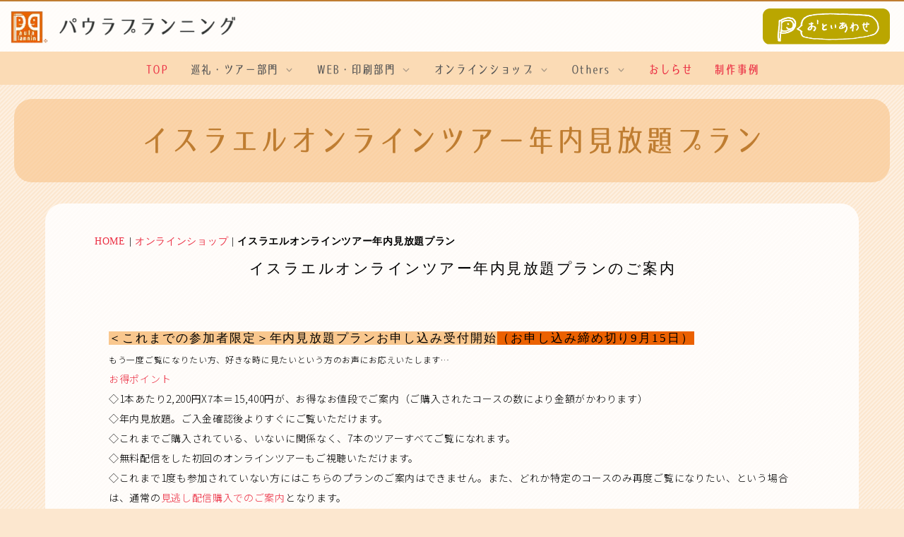

--- FILE ---
content_type: text/html
request_url: https://paulaplan.com/shop/onlinetour01.html
body_size: 9484
content:
<!DOCTYPE html>
<html lang="ja-JP">
 <head> 
  <meta charset="UTF-8"> 
  <meta http-equiv="content-type" content="text/html; charset=UTF-8"> 
  <link rel="dns-prefetch" href="//module.bindsite.jp"> 
  <link rel="dns-prefetch" href="//webfont-pub.weblife.me"> 
  <link rel="dns-prefetch" href="//sync5-res.digitalstage.jp"> 
  <link rel="dns-prefetch" href="//sync5-cnsl.digitalstage.jp"> 
  <link rel="dns-prefetch" href="//shops-api2.bindcart.com"> 
  <link rel="dns-prefetch" href="//shops-api2.weblife.me"> 
  <meta name="robots" content="index"> 
  <meta name="viewport" content="width=device-width, initial-scale=1" id="a-viewport"> 
  <meta name="description" content="パウラプランニングは個人から小グループの手配旅行やカトリック巡礼旅行を専門としています。オンラインショップではベツレヘムパールやオンラインツアーの見逃し配信販売をおこなっています。"> 
  <meta property="og:title" content="イスラエルオンラインツアー年内見放題プラン | パウラプランニング"> 
  <meta property="og:type" content="website"> 
  <meta property="og:image" content="https://paulaplan.com/bdflashinfo/thumbnail-large.png"> 
  <meta property="og:url" content="https://paulaplan.com/shop/onlinetour01.html"> 
  <meta property="og:site_name" content="パウラプランニング"> 
  <meta property="og:description" content="パウラプランニングは個人から小グループの手配旅行やカトリック巡礼旅行を専門としています。オンラインショップではベツレヘムパールやオンラインツアーの見逃し配信販売をおこなっています。"> 
  <meta name="twitter:card" content="summary_large_image"> 
  <meta name="twitter:image" content="https://paulaplan.com/bdflashinfo/thumbnail-large.png"> 
  <meta name="note:card" content="summary_large_image"> 
  <link rel="canonical" href="https://paulaplan.com/shop/onlinetour01.html"> 
  <link rel="apple-touch-icon-precomposed" href="../_src/68822158/webclip180x180.png"> 
  <title>イスラエルオンラインツアー年内見放題プラン | パウラプランニング</title> 
  <link rel="shortcut icon" href="../_src/68822157/favicon.ico"> 
  <link rel="stylesheet" type="text/css" href="../_module/styles/bind.css?v=17.0.5" id="bind-css"> 
  <link rel="stylesheet" type="text/css" href="../_dress/eb962710e95f400b9e8e8afd1bf046e1/base.css?1760174505609"> 
  <link rel="stylesheet" type="text/css" href="https://module.bindsite.jp/type-fonts/css2-swap/log_type_gothic-swap.css"> 
  <link rel="stylesheet" type="text/css" href="onlinetour01.css?1760174505643c0100" id="page-css">    
  <link rel="stylesheet" type="text/css" href="https://fonts.googleapis.com/css?family=Noto+Sans+JP:300&amp;display=swap"> 
  <link rel="stylesheet" type="text/css" href="../_webfonts.css?1760174505676" id="webfont-css"> 
  <link rel="stylesheet" type="text/css" href="../_csslinkbtn/btn-import.css?1728268057396" id="linkbtn-css"> 
  <!-- Google Tag Manager --> 
  <script>(function(w,d,s,l,i){w[l]=w[l]||[];w[l].push({'gtm.start':
new Date().getTime(),event:'gtm.js'});var f=d.getElementsByTagName(s)[0],
j=d.createElement(s),dl=l!='dataLayer'?'&l='+l:'';j.async=true;j.src=
'https://www.googletagmanager.com/gtm.js?id='+i+dl;f.parentNode.insertBefore(j,f);
})(window,document,'script','dataLayer','GTM-N5QD6JM');
  gtag('config', 'UA-172127752-2');</script> 
  <!-- End Google Tag Manager --> 
 </head> 
 <body id="l-1" class="l-1 -dress_eb962710e95f400b9e8e8afd1bf046e1 bd-webp" data-type="responsive" data-fontplus="1" data-ga-traking="true" data-view-pc-button="true" data-view-pc-position="bottom" data-page-animation="none"> 
  <!-- Google Tag Manager (noscript) --> 
  <noscript>
   <iframe src="https://www.googletagmanager.com/ns.html?id=GTM-N5QD6JM" height="0" width="0" style="display:none;visibility:hidden"></iframe>
  </noscript> 
  <!-- End Google Tag Manager (noscript) --> 
  <div id="page" class="bg-window "> 
   <div class="bg-document"> 
    <noscript> 
     <div id="js-off"> 
      <img src="../_module/images/noscript.gif" alt="Enable JavaScript in your browser. このウェブサイトはJavaScriptをオンにしてご覧下さい。"> 
     </div> 
    </noscript> 
    <div id="a-header" data-float="false" class="a-header   cssskin-_area_header"> 
     <header> 
      <div class="site_frame"> 
       <section> 
        <div id="bk68332282" class="b-both_diff -right_large -sp-single_column c-space_narrow c-sp-space_init is-sp-hide cssskin-_block_header" data-bk-id="bk68332282" data-shared="true" data-sharedname="共通ヘッダ_1"> 
         <div class=" g-column" id="section7"> 
          <div class=" column -col4 -col_sub"> 
           <h1 class=" c-page_title c-left"> 
            <div class="c-img   "> 
             <a href="../" data-pid="4507976"> 
              <picture> 
               <source type="image/webp" srcset="../_src/68939366/img20220830154613377928.webp?v=1728268057396"> 
               <img src="../_src/68939366/img20220830154613377928.png?v=1728268057396" width="400" height="60" alt="旅とWEBをデザインするパウラプランニング" id="imgsrc68939366_1" class=" c-no_adjust" loading="lazy"> 
              </picture></a> 
            </div></h1> 
          </div> 
          <div class=" column -col8 -col_main"> 
           <div class=" c-body c-right"> 
            <div class=" d-small_font"> 
             <div class="c-img    js-mouse_overs"> 
              <a href="../others/contact.html" data-pid="4507981"> 
               <picture> 
                <source type="image/webp" srcset="../_src/68939368/img20220919105933983834.webp?v=1728268057396"> 
                <img src="../_src/68939368/img20220919105933983834.png?v=1728268057396" width="700" height="200" alt="おといあわせ" id="imgsrc68939368_1" class=" c-no_adjust" loading="lazy"> 
               </picture> 
               <picture> 
                <source type="image/webp" srcset="../_src/68939369/img20220919105933983834.webp?v=1728268057396"> 
                <img src="../_src/68939369/img20220919105933983834.png?v=1728268057396" alt="おといあわせ" id="imgsrc68939369_2" class=" js-over_img c-no_adjust"> 
               </picture></a> 
             </div> 
            </div> 
           </div> 
          </div> 
         </div> 
        </div> 
        <div id="bk68332283" class="b-both_diff -right_large -sp-single_column c-space_narrow c-sp-space_init is-pc-hide cssskin-_block_header" data-bk-id="bk68332283" data-shared="true" data-sharedname="ヘッダースマホ用"> 
         <div class=" g-column" id="section7"> 
          <div class=" column -col4 -col_sub"> 
           <h1 class=" c-page_title c-left"> 
            <div class="c-img   "> 
             <a href="../" data-pid="4507976"> 
              <picture> 
               <source type="image/webp" srcset="../_src/68566816/img20220830154613377928.webp?v=1728268057396"> 
               <img src="../_src/68566816/img20220830154613377928.png?v=1728268057396" width="400" height="60" alt="旅とWEBをデザインするパウラプランニング" id="imgsrc68566816_1" class=" c-no_adjust" loading="lazy"> 
              </picture></a> 
            </div></h1> 
          </div> 
          <div class=" column -col8 -col_main"> 
           <div class=" c-body c-right">
             &nbsp; 
           </div> 
          </div> 
         </div> 
        </div> 
        <div id="bk68332284" class="b-megamenu c-sp-padding_normal is-pc-hide cssskin-_block_header" data-bk-id="bk68332284" data-shared="true" data-sharedname="スマホ用ナビゲーション" data-anim-speed="400" data-anim-sp-speed="400" data-anim-type="easeOutQuart" data-anim-sp-type="easeOutQuart"> 
         <nav> 
          <div id="js-globalNavigation" data-slide-type="rightSlide" data-btn-position="rightTop_fixed"> 
           <ul class=" megamenu-list"> 
            <li> 
             <div class=" b-megamenu_navigation"> 
              <a href="../" data-pid="4507976">TOP</a> 
             </div></li> 
            <li> 
             <div class=" b-megamenu_navigation"> 
              <a href="../tour/" data-pid="4513733">巡礼・ツアー部門</a> 
              <div class=" c-megamenu-icon_allow"> 
               <svg xmlns="http://www.w3.org/2000/svg" width="48" height="48" viewbox="0 0 48 48"> 
                <title>bottom_arrow</title> 
                <polygon points="24 32.83 10.59 19.41 13.41 16.59 24 27.17 34.59 16.59 37.41 19.41 24 32.83"></polygon> 
                <rect width="48" height="48" fill="none"></rect> 
               </svg> 
              </div> 
             </div> 
             <div class=" b-megamenu_contents"> 
              <div class=" column"> 
               <h4 class="lead c-small_headline c-left"><span style="color:#792200;" class=" d-smallest_font">巡礼旅行・その他ツアー</span></h4> 
               <ul class="c-list-sign"> 
                <li><a href="../tour/" data-pid="4513733">巡礼・ツアー部門概要</a></li> 
                <li><a href="../tour/domestic/kokunai.html" data-pid="4513735">募集中ツアー（国内）</a></li> 
                <li><a href="../tour/#pilgrimage" data-pid="4513733">巡礼旅行</a></li> 
                <li><a href="../tour/#order" data-pid="4513733">テーマ別旅行</a></li> 
                <li><a href="../tour/#tehai" data-pid="4513733">手配旅行</a></li> 
                <li><a href="../tour/#onlinetour" data-pid="4513733">オンラインツアー</a></li> 
               </ul> 
              </div> 
              <div class=" column"> 
               <h4 class="lead c-small_headline c-left"><span style="color:#792200;" class=" d-smallest_font">イスラエルオンラインツアー</span></h4> 
               <ul class="c-list-sign"> 
                <li><a href="../tour/onlinetour.html" data-pid="4514679">最新情報</a></li> 
                <li><a href="../tour/jerusalem01.html" data-pid="4754476">NEW! オリーブ山編（2023年3/4実施）</a></li> 
                <li><a href="../tour/online_tour07.html" data-pid="4579703">マサダ編（2022年11/12実施）</a></li> 
                <li><a href="../tour/online_tour06.html" data-pid="4536300">エリコ編（2022年10/15実施）</a></li> 
                <li><a href="../tour/online_tour05.html" data-pid="4516037">ガリラヤ湖編（2022年７/16実施）</a></li> 
                <li><a href="../tour/online_tour04.html" data-pid="4516060">ナザレ編（2022年5/28実施）</a></li> 
                <li><a href="../tour/online_tour03.html" data-pid="4516061">ベツレヘム編（2022年3/26実施）</a></li> 
                <li><a href="../tour/online_tour02.html" data-pid="4516062">シオンの丘編（2022年2/5実施）</a></li> 
                <li><a href="../tour/online_tour01.html" data-pid="4516064">エルサレム編（2021年6月実施）</a></li> 
               </ul> 
              </div> 
             </div></li> 
            <li> 
             <div class=" b-megamenu_navigation"> 
              <span class=" d-underline"><a href="../service/" data-pid="4507978"><span class="bindicon-home4"></span>WEB・印刷部門</a></span> 
              <div class=" c-megamenu-icon_allow"> 
               <svg xmlns="http://www.w3.org/2000/svg" width="48" height="48" viewbox="0 0 48 48"> 
                <title>bottom_arrow</title> 
                <polygon points="24 32.83 10.59 19.41 13.41 16.59 24 27.17 34.59 16.59 37.41 19.41 24 32.83"></polygon> 
                <rect width="48" height="48" fill="none"></rect> 
               </svg> 
              </div> 
             </div> 
             <div class=" b-megamenu_contents"> 
              <div class=" column"> 
               <h4 class="lead c-small_headline"><span style="color:#792200;" class=" d-smallest_font">お取り扱い概要</span></h4> 
               <ul class="c-list-sign"> 
                <li><a href="../service/" data-pid="4507978">WEB・印刷部門概要</a></li> 
               </ul> 
              </div> 
              <div class=" column"> 
               <h4 class=" c-small_headline"><span style="color:#792200;" class=" d-smallest_font">WEB作成</span></h4> 
               <ul class="c-list-sign"> 
                <li><a href="../service/web.html#price" data-pid="4515233">WEB作成概要</a></li> 
                <li><a href="../service/web.html#price" data-pid="4515233">コース・料金案内</a></li> 
                <li><a href="../service/web.html#sample" data-pid="4515233">制作実績</a></li> 
                <li><a href="../service/web.html#problem" data-pid="4515233">お悩み相談</a></li> 
                <li><a href="../service/web.html#question" data-pid="4515233">よくある質問</a></li> 
               </ul> 
              </div> 
              <div class=" column"> 
               <h4 class="lead c-small_headline"><span style="color:#792200;" class=" d-smallest_font">印刷物作成</span></h4> 
               <ul class="c-list-sign"> 
                <li><a href="../service/printing.html" data-pid="4513728">印刷物お取り扱い概要</a></li> 
                <li><a href="../service/printing.html" data-pid="4513728">印刷物</a></li> 
                <li><a href="../service/printing.html#logo" data-pid="4513728">ロゴ・シンボルマーク</a></li> 
                <li><a href="../service/printing.html#price" data-pid="4513728">料金一覧</a></li> 
               </ul> 
              </div> 
             </div></li> 
            <li> 
             <div class=" b-megamenu_navigation"> 
              <a href="../shop/" data-pid="4515268">オンラインショップ</a> 
              <div class=" c-megamenu-icon_allow"> 
               <svg xmlns="http://www.w3.org/2000/svg" width="48" height="48" viewbox="0 0 48 48"> 
                <title>bottom_arrow</title> 
                <polygon points="24 32.83 10.59 19.41 13.41 16.59 24 27.17 34.59 16.59 37.41 19.41 24 32.83"></polygon> 
                <rect width="48" height="48" fill="none"></rect> 
               </svg> 
              </div> 
             </div> 
             <div class=" b-megamenu_contents"> 
              <div class=" column"> 
               <h4 class="lead c-small_headline"><span style="color:#792200;" class=" d-smallest_font">オンラインショップ</span></h4> 
               <ul class="c-list-sign"> 
                <li><a href="../shop/" data-pid="4515268">お取り扱い一覧</a></li> 
               </ul> 
              </div> 
              <div class=" column"> 
               <h4 class="lead c-small_headline"><span style="color:#792200;" class=" d-smallest_font">ベツレヘムパール</span></h4> 
               <ul class="c-list-sign"> 
                <li><a href="../shop/bethlehem.html" data-pid="4513754">ベツレヘムパール販売ページ</a></li> 
               </ul> 
              </div> 
              <div class=" column"> 
               <h4 class="lead c-small_headline"><span style="color:#792200;" class=" d-smallest_font">オンラインツアー</span></h4> 
               <ul class="c-list-sign"> 
                <li><a href="../shop/archive.html" data-pid="4516016">オンラインツアー配信購入ページ</a></li> 
               </ul> 
              </div> 
              <div class=" column"> 
               <h4 class=" c-small_headline"><span style="color:#792200;" class=" d-smallest_font">ポストカード</span></h4> 
               <ul class="c-list-sign"> 
                <li><a href="../shop/card.html" data-pid="4520940">イスラエルポストカード販売ページ</a></li> 
               </ul> 
              </div> 
             </div></li> 
            <li> 
             <div class=" b-megamenu_navigation"> 
              <a href="../others/" data-pid="4507983">Others</a> 
              <div class=" c-megamenu-icon_allow"> 
               <svg xmlns="http://www.w3.org/2000/svg" width="48" height="48" viewbox="0 0 48 48"> 
                <title>bottom_arrow</title> 
                <polygon points="24 32.83 10.59 19.41 13.41 16.59 24 27.17 34.59 16.59 37.41 19.41 24 32.83"></polygon> 
                <rect width="48" height="48" fill="none"></rect> 
               </svg> 
              </div> 
             </div> 
             <div class=" b-megamenu_contents"> 
              <div class=" column"> 
               <ul class="c-list-sign"> 
                <li><a href="../others/" data-pid="4507983">パウラプランニングについて</a></li> 
                <li><a href="../others/contact.html" data-pid="4507981">お問合せ</a></li> 
                <li><a href="../others/update.html" data-pid="4516090">更新履歴</a></li> 
                <li><a href="../others/disclosure.html" data-pid="4507982">旅行業約款・旅行条件書</a></li> 
                <li><a href="../others/shopinfo.html" data-pid="4516560">特定商取引法</a><span class=" d-underline"></span></li> 
                <li><a href="../others/privacypolicy.html" data-pid="4507985">個人情報保護方針</a></li> 
               </ul> 
              </div> 
              <div class=" column"></div> 
             </div></li> 
            <li> 
             <div class=" b-megamenu_navigation"> 
              <a href="../info/" data-pid="4508000">おしらせ</a> 
             </div></li> 
            <li> 
             <div class=" b-megamenu_navigation"> 
              <a href="../sample/" data-pid="4507994">制作事例</a> 
             </div></li> 
           </ul> 
          </div> 
          <div id="spNavigationTrigger" class=" c-sp_navigation_btn"></div> 
         </nav> 
        </div> 
        <div id="bk68332285" class="b-megamenu c-sp-padding_normal is-sp-hide cssskin-_block_header" data-bk-id="bk68332285" data-shared="true" data-sharedname="ナビゲーション" data-anim-speed="400" data-anim-sp-speed="400" data-anim-type="easeOutQuart" data-anim-sp-type="easeOutQuart"> 
         <nav> 
          <ul class=" megamenu-list"> 
           <li> 
            <div class=" b-megamenu_navigation"> 
             <a href="../" data-pid="4507976">TOP</a> 
            </div></li> 
           <li> 
            <div class=" b-megamenu_navigation"> 
             <a href="../tour/" data-pid="4513733">巡礼・ツアー部門</a> 
             <div class=" c-megamenu-icon_allow"> 
              <svg xmlns="http://www.w3.org/2000/svg" width="48" height="48" viewbox="0 0 48 48"> 
               <title>bottom_arrow</title> 
               <polygon points="24 32.83 10.59 19.41 13.41 16.59 24 27.17 34.59 16.59 37.41 19.41 24 32.83"></polygon> 
               <rect width="48" height="48" fill="none"></rect> 
              </svg> 
             </div> 
            </div> 
            <div class=" b-megamenu_contents"> 
             <div class=" column"> 
              <h4 class="lead c-small_headline c-left"><span style="color:#792200;" class=" d-smallest_font">巡礼旅行・その他ツアー</span></h4> 
              <div class=" c-body c-center"> 
               <div class=" d-bold"> 
                <div class="c-img   "> 
                 <picture> 
                  <source type="image/webp" srcset="../_src/68928192/img_9583_02.webp?v=1728268057396"> 
                  <img src="../_src/68928192/img_9583_02.jpg?v=1728268057396" width="1286" height="542" alt="" id="imgsrc68928192_1" loading="lazy"> 
                 </picture> 
                </div> 
               </div> 
              </div> 
              <ul class="c-list-sign"> 
               <li><a href="../tour/" data-pid="4513733">巡礼・ツアー部門概要</a></li> 
               <li><a href="../tour/domestic/kokunai.html" data-pid="4513735">募集中ツアー（国内）</a></li> 
               <li><a href="../tour/#pilgrimage" data-pid="4513733">巡礼旅行</a></li> 
               <li><a href="../tour/#order" data-pid="4513733">テーマ別旅行</a></li> 
               <li><a href="../tour/#tehai" data-pid="4513733">手配旅行</a></li> 
               <li><a href="../tour/#onlinetour" data-pid="4513733">オンラインツアー</a></li> 
              </ul> 
             </div> 
             <div class=" column"> 
              <h4 class="lead c-small_headline c-left"><span style="color:#792200;" class=" d-smallest_font">イスラエルオンラインツアー</span></h4> 
              <div class=" c-body c-center"> 
               <div class="c-img   "> 
                <picture> 
                 <source type="image/webp" srcset="../_src/68928194/img20220910115309795549.webp?v=1728268057396"> 
                 <img src="../_src/68928194/img20220910115309795549.jpg?v=1728268057396" width="640" height="270" alt="" id="imgsrc68928194_1" loading="lazy"> 
                </picture> 
               </div> 
              </div> 
              <ul class="c-list-sign"> 
               <li><a href="../tour/onlinetour.html" data-pid="4514679">最新情報</a></li> 
               <li><a href="../tour/jerusalem01.html" data-pid="4754476">NEW! オリーブ山編（2023年3/4実施）</a></li> 
               <li><a href="../tour/online_tour07.html" data-pid="4579703">マサダ編（2022年11/12実施）</a></li> 
               <li><a href="../tour/online_tour06.html" data-pid="4536300">エリコ編（2022年10/15実施）</a></li> 
               <li><a href="../tour/online_tour05.html" data-pid="4516037">ガリラヤ湖編（2022年７/16実施）</a></li> 
               <li><a href="../tour/online_tour04.html" data-pid="4516060">ナザレ編（2022年5/28実施）</a></li> 
               <li><a href="../tour/online_tour03.html" data-pid="4516061">ベツレヘム編（2022年3/26実施）</a></li> 
               <li><a href="../tour/online_tour02.html" data-pid="4516062">シオンの丘編（2022年2/5実施）</a></li> 
               <li><a href="../tour/online_tour01.html" data-pid="4516064">エルサレム編（2022年2021年6月実施）</a></li> 
              </ul> 
             </div> 
            </div></li> 
           <li> 
            <div class=" b-megamenu_navigation"> 
             <span class=" d-underline"><a href="../service/" data-pid="4507978"><span class="bindicon-home4"></span>WEB・印刷部門</a></span> 
             <div class=" c-megamenu-icon_allow"> 
              <svg xmlns="http://www.w3.org/2000/svg" width="48" height="48" viewbox="0 0 48 48"> 
               <title>bottom_arrow</title> 
               <polygon points="24 32.83 10.59 19.41 13.41 16.59 24 27.17 34.59 16.59 37.41 19.41 24 32.83"></polygon> 
               <rect width="48" height="48" fill="none"></rect> 
              </svg> 
             </div> 
            </div> 
            <div class=" b-megamenu_contents"> 
             <div class=" column"> 
              <h4 class="lead c-small_headline"><span style="color:#792200;" class=" d-smallest_font">お取り扱い概要</span></h4> 
              <ul class="c-list-sign"> 
               <li><a href="../service/" data-pid="4507978">WEB・印刷部門概要</a></li> 
              </ul> 
             </div> 
             <div class=" column"> 
              <h4 class=" c-small_headline"><span style="color:#792200;" class=" d-smallest_font">WEB作成</span></h4> 
              <div class=" c-body c-center"> 
               <div class="c-img   "> 
                <a href="../service/web.html" data-pid="4515233"> 
                 <picture> 
                  <source type="image/webp" srcset="../_src/68928185/img20220907095915195896.webp?v=1728268057396"> 
                  <img src="../_src/68928185/img20220907095915195896.jpg?v=1728268057396" width="640" height="270" alt="" id="imgsrc68928185_1" loading="lazy"> 
                 </picture></a> 
               </div> 
              </div> 
              <ul class="c-list-sign"> 
               <li><a href="../service/web.html#price" data-pid="4515233">WEB作成概要</a></li> 
               <li><a href="../service/web.html#price" data-pid="4515233">コース・料金案内</a></li> 
               <li><a href="../service/web.html#sample" data-pid="4515233">制作実績</a></li> 
               <li><a href="../service/web.html#problem" data-pid="4515233">お悩み相談</a></li> 
               <li><a href="../service/web.html#question" data-pid="4515233">よくある質問</a></li> 
              </ul> 
             </div> 
             <div class=" column"> 
              <h4 class="lead c-small_headline"><span style="color:#792200;" class=" d-smallest_font">印刷物作成</span></h4> 
              <div class=" c-body c-center"> 
               <div class=" d-bold"> 
                <div class="c-img   "> 
                 <a href="../service/printing.html" data-pid="4513728"> 
                  <picture> 
                   <source type="image/webp" srcset="../_src/68928191/img_6460.webp?v=1728268057396"> 
                   <img src="../_src/68928191/img_6460.jpg?v=1728268057396" width="1512" height="637" alt="" id="imgsrc68928191_1" loading="lazy"> 
                  </picture></a> 
                </div> 
               </div> 
              </div> 
              <ul class="c-list-sign"> 
               <li><a href="../service/printing.html" data-pid="4513728">印刷物お取り扱い概要</a></li> 
               <li><a href="../service/printing.html" data-pid="4513728">印刷物</a></li> 
               <li><a href="../service/printing.html#logo" data-pid="4513728">ロゴ・シンボルマーク</a></li> 
               <li><a href="../service/printing.html#price" data-pid="4513728">料金一覧</a></li> 
              </ul> 
             </div> 
            </div></li> 
           <li> 
            <div class=" b-megamenu_navigation"> 
             <a href="../shop/" data-pid="4515268">オンラインショップ</a> 
             <div class=" c-megamenu-icon_allow"> 
              <svg xmlns="http://www.w3.org/2000/svg" width="48" height="48" viewbox="0 0 48 48"> 
               <title>bottom_arrow</title> 
               <polygon points="24 32.83 10.59 19.41 13.41 16.59 24 27.17 34.59 16.59 37.41 19.41 24 32.83"></polygon> 
               <rect width="48" height="48" fill="none"></rect> 
              </svg> 
             </div> 
            </div> 
            <div class=" b-megamenu_contents"> 
             <div class=" column"> 
              <h4 class="lead c-small_headline"><span style="color:#792200;" class=" d-smallest_font">オンラインショップ</span></h4> 
              <ul class="c-list-sign"> 
               <li><a href="../shop/" data-pid="4515268">お取り扱い一覧</a></li> 
              </ul> 
             </div> 
             <div class=" column"> 
              <h4 class="lead c-small_headline"><span style="color:#792200;" class=" d-smallest_font">ベツレヘムパール</span></h4> 
              <div class=" c-body c-center"> 
               <div class="c-img   "> 
                <a href="../shop/bethlehem.html" data-pid="4513754"> 
                 <picture> 
                  <source type="image/webp" srcset="../_src/68928183/3152_02.webp?v=1728268057396"> 
                  <img src="../_src/68928183/3152_02.jpg?v=1728268057396" width="640" height="270" alt="" id="imgsrc68928183_1" loading="lazy"> 
                 </picture></a> 
               </div> 
              </div> 
              <ul class="c-list-sign"> 
               <li><a href="../shop/bethlehem.html" data-pid="4513754">ベツレヘムパール販売ページ</a></li> 
              </ul> 
             </div> 
             <div class=" column"> 
              <h4 class="lead c-small_headline"><span style="color:#792200;" class=" d-smallest_font">オンラインツアー</span></h4> 
              <div class=" c-body c-center"> 
               <div class="c-img   "> 
                <a href="../shop/archive.html" data-pid="4516016"> 
                 <picture> 
                  <source type="image/webp" srcset="../_src/68928187/photo-1599340695274-f8a2f344174d_1080.webp?v=1728268057396"> 
                  <img src="../_src/68928187/photo-1599340695274-f8a2f344174d_1080.jpg?v=1728268057396" width="1080" height="455" alt="" id="imgsrc68928187_1" loading="lazy"> 
                 </picture></a> 
               </div> 
              </div> 
              <ul class="c-list-sign"> 
               <li><a href="../shop/archive.html" data-pid="4516016">オンラインツアー配信購入ページ</a></li> 
              </ul> 
             </div> 
             <div class=" column"> 
              <h4 class=" c-small_headline"><span style="color:#792200;" class=" d-smallest_font">ポストカード</span></h4> 
              <div class=" c-body c-center"> 
               <div class="c-img   "> 
                <a href="../shop/card.html" data-pid="4520940"> 
                 <picture> 
                  <source type="image/webp" srcset="../_src/68928189/img20210705142047346883.webp?v=1728268057396"> 
                  <img src="../_src/68928189/img20210705142047346883.jpg?v=1728268057396" width="640" height="270" alt="" id="imgsrc68928189_1" loading="lazy"> 
                 </picture></a> 
               </div> 
              </div> 
              <ul class="c-list-sign"> 
               <li><a href="../shop/card.html" data-pid="4520940">イスラエルポストカード販売ページ</a></li> 
              </ul> 
             </div> 
            </div></li> 
           <li> 
            <div class=" b-megamenu_navigation"> 
             <a href="../others/" data-pid="4507983">Others</a> 
             <div class=" c-megamenu-icon_allow"> 
              <svg xmlns="http://www.w3.org/2000/svg" width="48" height="48" viewbox="0 0 48 48"> 
               <title>bottom_arrow</title> 
               <polygon points="24 32.83 10.59 19.41 13.41 16.59 24 27.17 34.59 16.59 37.41 19.41 24 32.83"></polygon> 
               <rect width="48" height="48" fill="none"></rect> 
              </svg> 
             </div> 
            </div> 
            <div class=" b-megamenu_contents"> 
             <div class=" column"> 
              <ul class="c-list-sign"> 
               <li><a href="../others/" data-pid="4507983">パウラプランニングについて</a></li> 
               <li><a href="../others/contact.html" data-pid="4507981">お問合せ</a></li> 
               <li><a href="../others/update.html" data-pid="4516090">更新履歴</a></li> 
               <li><a href="../others/disclosure.html" data-pid="4507982">旅行業約款・旅行条件書</a></li> 
               <li><a href="../others/shopinfo.html" data-pid="4516560">特定商取引法</a><span class=" d-underline"></span></li> 
               <li><a href="../others/privacypolicy.html" data-pid="4507985">個人情報保護方針</a></li> 
              </ul> 
             </div> 
             <div class=" column"></div> 
            </div></li> 
           <li> 
            <div class=" b-megamenu_navigation"> 
             <a href="../info/" data-pid="4508000">おしらせ</a> 
            </div></li> 
           <li> 
            <div class=" b-megamenu_navigation"> 
             <a href="../sample/" data-pid="4507994">制作事例</a> 
            </div></li> 
          </ul> 
         </nav> 
        </div> 
       </section> 
      </div> 
     </header> 
    </div> 
    <div id="a-ghost_header" data-effect="fade" data-float="true" class="a-ghost_header js-ghost_mode  cssskin-_block_ghost_header"> 
     <header> 
      <div class="site_frame"> 
       <section> 
        <div id="bk68332286" class="b-megamenu c-sp-padding_normal is-sp-hide cssskin-_block_ghost_header" data-bk-id="bk68332286" data-anim-speed="400" data-anim-sp-speed="400" data-anim-type="easeOutQuart" data-anim-sp-type="easeOutQuart"> 
         <nav> 
          <ul class=" megamenu-list"> 
           <li> 
            <div class=" b-megamenu_navigation"> 
             <a href="../" data-pid="4507976">TOP</a> 
            </div></li> 
           <li> 
            <div class=" b-megamenu_navigation"> 
             <a href="../tour/" data-pid="4513733">巡礼・ツアー部門</a> 
             <div class=" c-megamenu-icon_allow"> 
              <svg xmlns="http://www.w3.org/2000/svg" width="48" height="48" viewbox="0 0 48 48"> 
               <title>bottom_arrow</title> 
               <polygon points="24 32.83 10.59 19.41 13.41 16.59 24 27.17 34.59 16.59 37.41 19.41 24 32.83"></polygon> 
               <rect width="48" height="48" fill="none"></rect> 
              </svg> 
             </div> 
            </div> 
            <div class=" b-megamenu_contents"> 
             <div class=" column"> 
              <h4 class="lead c-small_headline c-left"><span style="color:#792200;" class=" d-smallest_font">巡礼旅行・その他ツアー</span></h4> 
              <div class=" c-body c-center"> 
               <div class=" d-bold"> 
                <div class="c-img   "> 
                 <picture> 
                  <source type="image/webp" srcset="../_src/69024497/img_9583_02.webp?v=1728268057396"> 
                  <img src="../_src/69024497/img_9583_02.jpg?v=1728268057396" width="1286" height="542" alt="" id="imgsrc69024497_1" loading="lazy"> 
                 </picture> 
                </div> 
               </div> 
              </div> 
              <ul class="c-list-sign"> 
               <li><a href="../tour/" data-pid="4513733">巡礼・ツアー部門概要</a></li> 
               <li><a href="../tour/#pilgrimage" data-pid="4513733">巡礼旅行</a></li> 
               <li><a href="../tour/#order" data-pid="4513733">テーマ別旅行</a></li> 
               <li><a href="../tour/#tehai" data-pid="4513733">手配旅行</a></li> 
               <li><a href="../tour/#onlinetour" data-pid="4513733">オンラインツアー</a></li> 
              </ul> 
             </div> 
             <div class=" column"> 
              <h4 class="lead c-small_headline c-left"><span style="color:#792200;" class=" d-smallest_font">イスラエルオンラインツアー</span></h4> 
              <div class=" c-body c-center"> 
               <div class="c-img   "> 
                <picture> 
                 <source type="image/webp" srcset="../_src/69024495/img20220910115309795549.webp?v=1728268057396"> 
                 <img src="../_src/69024495/img20220910115309795549.jpg?v=1728268057396" width="640" height="270" alt="" id="imgsrc69024495_1" loading="lazy"> 
                </picture> 
               </div> 
              </div> 
              <ul class="c-list-sign"> 
               <li><a href="../tour/onlinetour.html" data-pid="4514679">最新情報</a></li> 
               <li><a href="../tour/online_tour05.html" data-pid="4516037">ガリラヤ湖編（７/16実施）</a></li> 
               <li><a href="../tour/online_tour04.html" data-pid="4516060">ナザレ編（5月28日実施）</a></li> 
               <li><a href="../tour/online_tour03.html" data-pid="4516061">ベツレヘム編（3月26日実施）</a></li> 
               <li><a href="../tour/online_tour02.html" data-pid="4516062">シオンの丘編（2月5日実施）</a></li> 
               <li><a href="../tour/online_tour01.html" data-pid="4516064">エルサレム編（2021年6月実施）</a></li> 
              </ul> 
             </div> 
            </div></li> 
           <li> 
            <div class=" b-megamenu_navigation"> 
             <span class=" d-underline"><a href="../service/" data-pid="4507978"><span class="bindicon-home4"></span>WEB・印刷部門</a></span> 
             <div class=" c-megamenu-icon_allow"> 
              <svg xmlns="http://www.w3.org/2000/svg" width="48" height="48" viewbox="0 0 48 48"> 
               <title>bottom_arrow</title> 
               <polygon points="24 32.83 10.59 19.41 13.41 16.59 24 27.17 34.59 16.59 37.41 19.41 24 32.83"></polygon> 
               <rect width="48" height="48" fill="none"></rect> 
              </svg> 
             </div> 
            </div> 
            <div class=" b-megamenu_contents"> 
             <div class=" column"> 
              <h4 class="lead c-small_headline"><span style="color:#792200;" class=" d-smallest_font">お取り扱い概要</span></h4> 
              <ul class="c-list-sign"> 
               <li><a href="../service/" data-pid="4507978">WEB・印刷部門概要</a></li> 
              </ul> 
             </div> 
             <div class=" column"> 
              <h4 class=" c-small_headline"><span style="color:#792200;" class=" d-smallest_font">WEB</span></h4> 
              <div class=" c-body c-center"> 
               <div class="c-img   "> 
                <a href="../service/web.html" data-pid="4515233"> 
                 <picture> 
                  <source type="image/webp" srcset="../_src/69024487/img20220907095915195896.webp?v=1728268057396"> 
                  <img src="../_src/69024487/img20220907095915195896.jpg?v=1728268057396" width="640" height="270" alt="" id="imgsrc69024487_1" loading="lazy"> 
                 </picture></a> 
               </div> 
              </div> 
              <ul class="c-list-sign"> 
               <li><a href="../service/web.html" data-pid="4515233">WEB作成・コース・Q&amp;A</a></li> 
               <li><a href="../service/web.html#price" data-pid="4515233">コース内容</a></li> 
               <li><a href="../service/web.html#sample" data-pid="4515233">制作実績</a></li> 
               <li><a href="../service/web.html#problem" data-pid="4515233">お悩み相談</a></li> 
               <li><a href="../service/web.html#question" data-pid="4515233">よくある質問</a></li> 
              </ul> 
             </div> 
             <div class=" column"> 
              <h4 class="lead c-small_headline"><span style="color:#792200;" class=" d-smallest_font">印刷物</span></h4> 
              <div class=" c-body c-center"> 
               <div class=" d-bold"> 
                <div class="c-img   "> 
                 <a href="onlinetour01.html" data-mypid="4538382"> 
                  <picture> 
                   <source type="image/webp" srcset="../_src/69024493/img_6460.webp?v=1728268057396"> 
                   <img src="../_src/69024493/img_6460.jpg?v=1728268057396" width="1512" height="637" alt="" id="imgsrc69024493_1" loading="lazy"> 
                  </picture></a> 
                </div> 
               </div> 
              </div> 
              <ul class="c-list-sign"> 
               <li><a href="onlinetour01.html" data-mypid="4538382">印刷物お取り扱い概要</a></li> 
              </ul> 
             </div> 
            </div></li> 
           <li> 
            <div class=" b-megamenu_navigation"> 
             <a href="onlinetour01.html" data-mypid="4538382">オンラインショップ</a> 
             <div class=" c-megamenu-icon_allow"> 
              <svg xmlns="http://www.w3.org/2000/svg" width="48" height="48" viewbox="0 0 48 48"> 
               <title>bottom_arrow</title> 
               <polygon points="24 32.83 10.59 19.41 13.41 16.59 24 27.17 34.59 16.59 37.41 19.41 24 32.83"></polygon> 
               <rect width="48" height="48" fill="none"></rect> 
              </svg> 
             </div> 
            </div> 
            <div class=" b-megamenu_contents"> 
             <div class=" column"> 
              <h4 class="lead c-small_headline"><span style="color:#792200;" class=" d-smallest_font">オンラインショップ</span></h4> 
              <ul class="c-list-sign"> 
               <li><a href="onlinetour01.html" data-mypid="4538382">お取り扱い一覧</a></li> 
              </ul> 
             </div> 
             <div class=" column"> 
              <h4 class="lead c-small_headline"><span style="color:#792200;" class=" d-smallest_font">ベツレヘムパール</span></h4> 
              <div class=" c-body c-center"> 
               <div class="c-img   "> 
                <a href="../shop/bethlehem.html" data-pid="4513754"> 
                 <picture> 
                  <source type="image/webp" srcset="../_src/69024485/3152_02.webp?v=1728268057396"> 
                  <img src="../_src/69024485/3152_02.jpg?v=1728268057396" width="640" height="270" alt="" id="imgsrc69024485_1" loading="lazy"> 
                 </picture></a> 
               </div> 
              </div> 
              <ul class="c-list-sign"> 
               <li><a href="../shop/bethlehem.html" data-pid="4513754">ベツレヘムパール販売ページ</a></li> 
              </ul> 
             </div> 
             <div class=" column"> 
              <h4 class="lead c-small_headline"><span style="color:#792200;" class=" d-smallest_font">オンラインツアー</span></h4> 
              <div class=" c-body c-center"> 
               <div class="c-img   "> 
                <a href="onlinetour01.html" data-mypid="4538382"> 
                 <picture> 
                  <source type="image/webp" srcset="../_src/69024489/photo-1599340695274-f8a2f344174d_1080.webp?v=1728268057396"> 
                  <img src="../_src/69024489/photo-1599340695274-f8a2f344174d_1080.jpg?v=1728268057396" width="1080" height="455" alt="" id="imgsrc69024489_1" loading="lazy"> 
                 </picture></a> 
               </div> 
              </div> 
              <ul class="c-list-sign"> 
               <li><a href="onlinetour01.html" data-mypid="4538382">オンラインツアー配信購入ページ</a></li> 
              </ul> 
             </div> 
             <div class=" column"> 
              <h4 class=" c-small_headline"><span style="color:#792200;" class=" d-smallest_font">ポストカード</span></h4> 
              <div class=" c-body c-center"> 
               <div class="c-img   "> 
                <a href="../shop/card.html" data-pid="4520940"> 
                 <picture> 
                  <source type="image/webp" srcset="../_src/69024491/img20210705142047346883.webp?v=1728268057396"> 
                  <img src="../_src/69024491/img20210705142047346883.jpg?v=1728268057396" width="640" height="270" alt="" id="imgsrc69024491_1" loading="lazy"> 
                 </picture></a> 
               </div> 
              </div> 
              <ul class="c-list-sign"> 
               <li><a href="../shop/card.html" data-pid="4520940">イスラエルポストカード販売ページ</a></li> 
              </ul> 
             </div> 
            </div></li> 
           <li> 
            <div class=" b-megamenu_navigation"> 
             <a href="../others/" data-pid="4507983">Others</a> 
             <div class=" c-megamenu-icon_allow"> 
              <svg xmlns="http://www.w3.org/2000/svg" width="48" height="48" viewbox="0 0 48 48"> 
               <title>bottom_arrow</title> 
               <polygon points="24 32.83 10.59 19.41 13.41 16.59 24 27.17 34.59 16.59 37.41 19.41 24 32.83"></polygon> 
               <rect width="48" height="48" fill="none"></rect> 
              </svg> 
             </div> 
            </div> 
            <div class=" b-megamenu_contents"> 
             <div class=" column"> 
              <ul class="c-list-sign"> 
               <li><a href="../others/" data-pid="4507983">パウラプランニングについて</a></li> 
               <li><a href="../others/contact.html" data-pid="4507981">お問合せ</a></li> 
               <li><a href="../others/update.html" data-pid="4516090">更新履歴</a></li> 
               <li><a href="../others/disclosure.html" data-pid="4507982">旅行業約款・旅行条件書</a></li> 
               <li><a href="../others/shopinfo.html" data-pid="4516560">特定商取引法</a><span class=" d-underline"></span></li> 
               <li><a href="../others/privacypolicy.html" data-pid="4507985">個人情報保護方針</a></li> 
              </ul> 
             </div> 
             <div class=" column"></div> 
            </div></li> 
           <li> 
            <div class=" b-megamenu_navigation"> 
             <a href="../info/" data-pid="4508000">おしらせ</a> 
            </div></li> 
           <li> 
            <div class=" b-megamenu_navigation"> 
             <a href="../sample/" data-pid="4507994">制作事例</a> 
            </div></li> 
          </ul> 
         </nav> 
        </div> 
       </section> 
      </div> 
     </header> 
    </div> 
    <div id="a-billboard" class="a-billboard    cssskin-_area_billboard"> 
     <div class="site_frame"> 
      <section> 
       <div id="bk69040159" class="b-plain c-space_normal c-sp-space_normal c-sp-padding_init cssskin-_block_billboard" data-bk-id="bk69040159" data-shared="true" data-sharedname="ヘッダー"> 
        <div class=" column -column1" id="section5"> 
         <h2 class=" c-title c-center">イスラエルオンラインツアー年内見放題プラン</h2> 
         <div class=" c-body c-right"> 
          <span class="js-sync -translate" style="display:none;">,,,</span> 
         </div> 
        </div> 
       </div> 
      </section> 
     </div> 
    </div> 
    <main> 
     <div id="a-site_contents" class="a-site_contents  noskin"> 
      <article> 
       <div class="site_frame"> 
        <div class="g-column"> 
         <div id="a-main" class="a-main column -col12 "> 
          <section> 
           <div id="bk68620195" class="b-plain c-space_normal c-sp-space_normal c-sp-padding_normal cssskin-_block_main" data-bk-id="bk68620195" data-shared="true" data-sharedname="パンくず"> 
            <div class=" column -column1"> 
             <p class=" c-body"></p> 
             <div class="c-breadcrumb"> 
              <a href="../" data-pid="4507976">HOME</a> | 
              <a href="./" data-pid="4515268">オンラインショップ</a> | 
              <em>イスラエルオンラインツアー年内見放題プラン</em> 
             </div> 
             <p></p> 
            </div> 
           </div> 
           <div id="bk68332261" class="b-plain c-space_normal c-sp-space_normal c-sp-padding_normal cssskin-_block_main" data-bk-id="bk68332261"> 
            <div class=" column -column1"> 
             <h3 class=" c-large_headline c-center"><span class=" d-small_font">イスラエルオンラインツアー年内見放題プランのご案内</span></h3> 
            </div> 
           </div> 
           <div id="bk77762487" class="b-plain c-space_normal c-sp-space_normal c-padding_normal c-sp-padding_normal cssskin-_block_main" data-bk-id="bk77762487"> 
            <div class=" column -column1"> 
             <h4 class=" c-small_headline"><span style="background-color:#f9c78e;" class=" d-small_font">＜これまでの参加者限定＞年内見放題プランお申し込み受付開始<span style="background-color:#eb6100;">（お申し込み締め切り9月15日）</span></span></h4> 
             <p class=" c-body"><span data-sitecolor-hl="" class=" d-small_font">もう一度ご覧になりたい方、好きな時に見たいという方のお声にお応えいたします…</span><br><span style="color:#eb3044;">お得ポイント</span><br>◇1本あたり2,200円X7本＝15,400円が、お得なお値段でご案内（ご購入されたコースの数により金額がかわります）<br>◇年内見放題。ご入金確認後よりすぐにご覧いただけます。<br>◇これまでご購入されている、いないに関係なく、7本のツアーすべてご覧になれます。<br>◇無料配信をした初回のオンラインツアーもご視聴いただけます。<br>◇これまで1度も参加されていない方にはこちらのプランのご案内はできません。また、どれか特定のコースのみ再度ご覧になりたい、という場合は、通常の<a href="../shop/archive.html" data-pid="4516016">見逃し配信購入でのご案内</a>となります。</p> 
             <hr class="c-hr"> 
            </div> 
           </div> 
           <div id="bk77794302" class="b-plain c-space_normal c-sp-space_normal cssskin-_block_main" data-bk-id="bk77794302"> 
            <div class=" column -column1" id="section1"> 
             <h3 class=" c-large_headline">見放題プラン全7本のコース詳細（字幕つき）</h3> 
             <table class="c-list_table"> 
              <tbody> 
               <tr> 
                <th>①2022年2月5日実施</th> 
                <td> <p><a href="../tour/online_tour02.html" data-pid="4516062">エルサレム シオンの丘編</a></p><p>＜内容＞（リアル配信）エルサレム旧市街城壁→シオン門→最後の晩餐の部屋→鶏鳴教会など</p></td> 
               </tr> 
               <tr> 
                <th>②3月26日実施</th> 
                <td> <p><a href="../tour/online_tour03.html" data-pid="4516061">イエスの足跡をたどる3回シリーズ「ベツレヘム編」</a></p><p>＜内容＞（録画映像）聖誕教会→イエス様が生まれた場所・馬小屋→聖カタリナ教会・聖ヒエロニムスの洞窟/(中継映像）ナザレより</p></td> 
               </tr> 
               <tr> 
                <th>③5月28日実施</th> 
                <td> <p><a href="../tour/online_tour04.html" data-pid="4516060">イエスの足跡をたどる3回シリーズ「ナザレ編」</a></p><p>＜内容＞（リアル配信）受胎告知教会・聖ヨセフ教会</p></td> 
               </tr> 
               <tr> 
                <th>④7月16日実施</th> 
                <td> <p><a href="../tour/online_tour05.html" data-pid="4516037">イエスの足跡をたどる3回シリーズ「ガリラヤ湖編」</a></p><p>＜内容＞（リアル配信）パンと魚の奇跡の教会→カファルナウム　ペトロの家跡・シナゴーグ跡→ガリラヤ湖/(録画映像）ペトロの首位権教会</p></td> 
               </tr> 
               <tr> 
                <th>⑤10月15日実施</th> 
                <td> <p><a href="../tour/online_tour05.html" data-pid="4516037">遺跡シリーズ「エリコ編」</a></p><p>＜内容＞（録画映像）ザアカイの木→遺跡の丘「テル・アッスルターン」→ロープウェー→40日修道院/(中継映像）西郷さん質問コーナー</p></td> 
               </tr> 
               <tr> 
                <th>⑥11月12日実施</th> 
                <td> <p><a href="../tour/online_tour07.html" data-pid="4579703">遺跡シリーズ「マサダ編」</a></p><p>＜内容＞（録画映像）マサダ要塞北の宮殿→食糧庫・貯水庫・サウナ・シナゴーグ跡など/(中継映像）西郷さん質問コーナー</p></td> 
               </tr> 
               <tr> 
                <th>⑦2023年3月4日実施</th> 
                <td> <p><a href="../tour/jerusalem01.html" data-pid="4754476">エルサレムオリーブ山編</a></p><p>＜内容＞（録画映像）オリーブ山展望台→ユダヤ人墓地→主の涙の教会→ゲッセマネの園→万国民の教会→ケデロンの谷→アブサロムの塔/(中継映像）西郷さん質問コーナー</p></td> 
               </tr> 
              </tbody> 
             </table> 
             <p class=" c-body">＜無料版＞こちらのリンク先もご案内いたします。<br>&nbsp;</p> 
             <table class="c-list_table"> 
              <tbody> 
               <tr> 
                <th>2021年6月29日実施</th> 
                <td> <p><a href="../tour/online_tour01.html" data-pid="4516064">エルサレム旧市街編</a></p></td> 
               </tr> 
              </tbody> 
             </table> 
            </div> 
           </div> 
           <div id="bk77762495" class="b-plain c-space_normal c-sp-space_normal c-padding_normal c-sp-padding_normal cssskin-_block_main" data-bk-id="bk77762495"> 
            <div class=" column -column1" id="01"> 
             <hr class="c-hr"> 
             <p class=" c-body"> 
              <!-- BiND Cart tag #2-5-paula-134 start --> <span id="cartid64ed8886e2e78" class="bind_cart" data-design="2" data-shop="paula" data-product="134" data-uid="64ed8886e2e78"> <span class="bind_cart_image" id="cartimage64ed8886e2e78"> <img src="../_src/77322357/sign.png?v=1728268057396"> </span> </span> 
              <!-- BiND Cart tag #2-5-paula-134 end --> </p> 
             <hr class="c-hr"> 
            </div> 
           </div> 
           <div id="bk77762741" class="b-plain c-space_normal c-sp-space_normal c-padding_normal c-sp-padding_normal cssskin-_block_main" data-bk-id="bk77762741"> 
            <div class=" column -column1" id="02"> 
             <p class=" c-body"> 
              <!-- BiND Cart tag #2-5-paula-135 start --> <span id="cartid64ed894531712" class="bind_cart" data-design="2" data-shop="paula" data-product="135" data-uid="64ed894531712"> <span class="bind_cart_image" id="cartimage64ed894531712"> <img src="../_src/77322527/sign.png?v=1728268057396"> </span> </span> 
              <!-- BiND Cart tag #2-5-paula-135 end --> </p> 
             <hr class="c-hr"> 
            </div> 
           </div> 
           <div id="bk77762740" class="b-plain c-space_normal c-sp-space_normal c-padding_normal c-sp-padding_normal cssskin-_block_main" data-bk-id="bk77762740"> 
            <div class=" column -column1" id="03"> 
             <p class=" c-body"> 
              <!-- BiND Cart tag #2-5-paula-136 start --> <span id="cartid64ed898bca647" class="bind_cart" data-design="2" data-shop="paula" data-product="136" data-uid="64ed898bca647"> <span class="bind_cart_image" id="cartimage64ed898bca647"> <img src="../_src/77322477/sign.png?v=1728268057396"> </span> </span> 
              <!-- BiND Cart tag #2-5-paula-136 end --> </p> 
             <hr class="c-hr"> 
            </div> 
           </div> 
           <div id="bk77762521" class="b-plain c-space_normal c-sp-space_normal c-padding_normal c-sp-padding_normal cssskin-_block_main" data-bk-id="bk77762521"> 
            <div class=" column -column1" id="04"> 
             <p class=" c-body"> 
              <!-- BiND Cart tag #2-5-paula-137 start --> <span id="cartid64ed89bed3a88" class="bind_cart" data-design="2" data-shop="paula" data-product="137" data-uid="64ed89bed3a88"> <span class="bind_cart_image" id="cartimage64ed89bed3a88"> <img src="../_src/77322384/sign.png?v=1728268057396"> </span> </span> 
              <!-- BiND Cart tag #2-5-paula-137 end --> </p> 
             <hr class="c-hr"> 
            </div> 
           </div> 
           <div id="bk77762520" class="b-plain c-space_normal c-sp-space_normal c-padding_normal c-sp-padding_normal cssskin-_block_main" data-bk-id="bk77762520"> 
            <div class=" column -column1" id="05"> 
             <p class=" c-body"> 
              <!-- BiND Cart tag #2-5-paula-138 start --> <span id="cartid64ed8a034da97" class="bind_cart" data-design="2" data-shop="paula" data-product="138" data-uid="64ed8a034da97"> <span class="bind_cart_image" id="cartimage64ed8a034da97"> <img src="../_src/77322381/sign.png?v=1728268057396"> </span> </span> 
              <!-- BiND Cart tag #2-5-paula-138 end --> </p> 
             <hr class="c-hr"> 
            </div> 
           </div> 
           <div id="bk77762519" class="b-plain c-space_normal c-sp-space_normal c-padding_normal c-sp-padding_normal cssskin-_block_main" data-bk-id="bk77762519"> 
            <div class=" column -column1" id="06"> 
             <p class=" c-body"> 
              <!-- BiND Cart tag #2-5-paula-139 start --> <span id="cartid64ed8a3976f27" class="bind_cart" data-design="2" data-shop="paula" data-product="139" data-uid="64ed8a3976f27"> <span class="bind_cart_image" id="cartimage64ed8a3976f27"> <img src="../_src/77322380/sign.png?v=1728268057396"> </span> </span> 
              <!-- BiND Cart tag #2-5-paula-139 end --> </p> 
             <hr class="c-hr"> 
            </div> 
           </div> 
           <div id="bk77762743" class="b-plain c-space_normal c-sp-space_normal c-padding_normal c-sp-padding_normal cssskin-_block_main" data-bk-id="bk77762743"> 
            <div class=" column -column1" id="07"> 
             <p class=" c-body"> 
              <!-- BiND Cart tag #2-5-paula-140 start --> <span id="cartid64ed8a7917e0a" class="bind_cart" data-design="2" data-shop="paula" data-product="140" data-uid="64ed8a7917e0a"> <span class="bind_cart_image" id="cartimage64ed8a7917e0a"> <img src="../_src/77322528/sign.png?v=1728268057396"> </span> </span> 
              <!-- BiND Cart tag #2-5-paula-140 end --> </p> 
             <hr class="c-hr"> 
            </div> 
           </div> 
           <div id="bk68332266" class="b-plain c-space_normal c-sp-space_normal c-padding_normal c-sp-padding_normal cssskin-_block_main" data-bk-id="bk68332266"> 
            <div class=" column -column1"> 
             <div class=" c-body c-left">
               ＊お申し込み後、ご入力いただいたメールアドレスに自動返信メールが届かない場合は、お申し込みがうまくいっていないか、ご入力いただいたメールアドレスに相違等がある可能性がございますので、 
              <span class=" d-underline"><a href="mailto:shop@paulaplan.com">メール</a></span>にてお問合せ願います。 
             </div> 
             <div class=" c-body c-left">
               *ショッピングカートへの入力の際、システム上ご住所等の情報が必要となりますことをご了承願います。なお、オンラインツアーに関して郵送による資料等のご送付は、現在のところ予定しておりません。 
             </div> 
             <div class=" c-body c-left">
               *コンビニ支払いを選択されると、自動返信メールのほかに「決済代行会社イプシロン」よりメールが届きます。お支払いの詳細はそちらをご確認願います。 
             </div> 
             <div class=" c-body c-center"> 
              <span class=" d-underline"><a href="../tour/jerusalem01.html" data-pid="4754476" class="form_btn03">「オリーブ山編」概要ページへ戻る</a><a href="../shop/archive.html" data-pid="4516016" class="btn-attention">過去のオンラインツアーの見逃し配信を申し込む</a></span> 
              <span style="background-color:initial; font-size:1.2em;" class=" d-gothic">&nbsp;</span> 
             </div> 
            </div> 
           </div> 
           <div id="bk68332268" class="b-plain c-space_normal c-sp-space_normal c-padding_normal c-sp-padding_normal bd-sm-smart cssskin-_block_main" data-bk-id="bk68332268"> 
            <div class=" column -column1"> 
             <hr class="c-hr"> 
            </div> 
           </div> 
           <div id="bk68332293" class="b-plain c-space_normal c-sp-space_normal c-padding_narrow c-sp-padding_normal cssskin-_block_main" data-bk-id="bk68332293" data-shared="true" data-sharedname="ページトップ"> 
            <div class=" column -column1"> 
             <div class="c-none c-center">
               &nbsp; 
             </div> 
             <div class="c-none c-center">
               &nbsp; 
             </div> 
             <div class="c-none c-right">
               &nbsp; 
             </div> 
             <div class="c-none c-right"> 
              <span class=" d-underline"><a href="#" class="c-link_top js-link_scroller"><span>ページトップへ</span></a></span> 
              <div class="c-img   "> 
               <picture> 
                <source type="image/webp" srcset="../_src/68934418/img20220919095727769356.webp?v=1728268057396"> 
                <img src="../_src/68934418/img20220919095727769356.png?v=1728268057396" width="100" height="101" alt="top" id="imgsrc68934418_1" class=" c-no_adjust" loading="lazy"> 
               </picture> 
              </div> 
             </div> 
            </div> 
           </div> 
          </section> 
         </div> 
        </div> 
       </div> 
      </article> 
     </div> 
    </main> 
    <div id="a-footer" data-float="false" class="a-footer   cssskin-_area_footer"> 
     <footer> 
      <div class="site_frame"> 
       <div id="bk68332292" class="b-plain c-sp-space_init c-sp-padding_init cssskin-_block_footer" data-bk-id="bk68332292" data-shared="true" data-sharedname="共通フッタ_2"> 
        <div class=" column -column1" id="section10"> 
         <h2 class=" c-title c-center"><a href="index.html"> 
           <picture> 
            <source type="image/webp" srcset="../_src/68669119/img20220830154613377928.webp?v=1728268057396"> 
            <img src="../_src/68669119/img20220830154613377928.png?v=1728268057396" alt="LinkIcon" loading="lazy"> 
           </picture></a><span style="color:#666666;" data-sitecolor-text="" class=" d-large_font webfont1">パウラプランニング</span></h2> 
         <div class=" c-body c-center"> 
          <span style="background-color:rgba(255, 255, 255, 0); color:#666666;" data-sitecolor-text="" data-sitecolor-hl="" class=" d-smallest_font d-gothic">東京都知事登録旅行業第2-8026号&nbsp; →<span class=" d-large_font d-underline"><a href="../others/" data-pid="4507983">パウラプランニングについて</a></span></span> 
         </div> 
         <div class=" c-body c-center"> 
          <span style="background-color:rgba(255, 255, 255, 0); color:#666666;" data-sitecolor-hl="" class=" d-smallest_font">E-Mail <span class=" d-large_font">info@paulaplan.com</span> Tel:<span class=" d-small_font">080-5050-0235</span></span> 
         </div> 
         <div class="c-credit c-center">
           (c)Paula Planning 2022 All Rights Reserved. このサイトの無断転載を禁じます。 
         </div> 
        </div> 
       </div> 
      </div> 
     </footer> 
    </div> 
    <div id="w-top-left" class="w-base w-top w-left"> 
     <div id="bk68332275" class="b-plain" data-bk-id="bk68332275"> 
      <div class=" column -column1"> 
      </div> 
     </div> 
    </div> 
    <div id="w-top-right" class="w-base w-top w-right"> 
     <div id="bk68332276" class="b-plain" data-bk-id="bk68332276"> 
      <div class=" column -column1"> 
      </div> 
     </div> 
    </div> 
    <div id="w-middle-left" class="w-base w-middle w-left"> 
     <div id="bk68332277" class="b-plain" data-bk-id="bk68332277"> 
      <div class=" column -column1"> 
      </div> 
     </div> 
    </div> 
    <div id="w-middle-right" class="w-base w-middle w-right"> 
     <div id="bk68332278" class="b-plain" data-bk-id="bk68332278"> 
      <div class=" column -column1"> 
      </div> 
     </div> 
    </div> 
    <div id="w-bottom-left" class="w-base w-bottom w-left"> 
     <div id="bk68332279" class="b-plain" data-bk-id="bk68332279"> 
      <div class=" column -column1"> 
      </div> 
     </div> 
    </div> 
    <div id="w-bottom-right" class="w-base w-bottom w-right"> 
     <div id="bk68332280" class="b-plain" data-bk-id="bk68332280"> 
      <div class=" column -column1"> 
      </div> 
     </div> 
    </div> 
   </div> 
  </div> 
  <script src="../_module/lib/lib.js?v=17.0.5" defer></script> 
  <script src="../_module/scripts/bind.js?v=17.0.5" id="script-js" defer></script> 
  <!--[if lt IE 9]><script src="../_module/lib/html5shiv.min.js?v=17.0.5"></script><![endif]--> 
  <!-- custom_tags_start --> 
  <script type="text/javascript">
</script> 
  <!-- custom_tags_end -->  
 </body>
</html>

--- FILE ---
content_type: text/html; charset=UTF-8
request_url: https://shops-api2.weblife.me/tags_responsive/pick/core/2.php?1768849848&s=paula&p=134&uid=64ed8886e2e78&back=https%3A%2F%2Fpaulaplan.com%2Fshop%2Fonlinetour01.html&_=1768849845472
body_size: 2272
content:
<!-- BiND Cart tag #2--paula-134 start -->

<div class=" g-column -col3 -sp-col1 c-cart"> 
 <div class=" column -column1"> 
  <div class=" c-body"> 
   <div class="c-img   "> 
    <img src="https://paula.shops.bindcart.com/_users/detail_64ed8593cf45e.png" alt="イスラエルオンラインツアー年内見放題プラン～1本ご購入者～" id="イメージのID"> 
   </div> 
  </div> 
 </div> 
 <div class=" column -column2">
  <h3 class=" c-large_headline">イスラエルオンラインツアー年内見放題プラン～1本ご購入者～</h3>
  <p class=" c-body">これまで行った7回のイスラエルオンラインツアー（有料）に1回ご参加されたことのある方むけの年内見放題プランとなります。9月15日までにお申し込みいただいた方に、視聴可能のリンク先をお知らせいたします。７コースすべてご覧いただけます。ご家族や同居の方とご一緒にご覧になれます。</p> 
 </div> 
 <div class=" column -column3 -column-lasts"> 
 <form id="frm_pick_64ed8886e2e78" action="https://paula.shops.bindcart.com/cart.html" method="POST">
 <input type="hidden" name="mode" value="add" />
 <input type="hidden" name="product_id" value="134" />
 <input type="hidden" name="last_access_external_url" value="https://paulaplan.com/shop/onlinetour01.html" />
  <table class="c-list_indent"> 
   <tbody> 
    <tr> 
     <th>商品番号</th>
     <td>ONLINETOURCAMPAIGN01</td> 
    </tr> 
    <tr> 
     <th>商品名</th>
     <td>イスラエルオンラインツアー年内見放題プラン～1本ご購入者～</td> 
    </tr> 
    <tr> 
     <th>通常価格</th>
     <td>15,400円 (税込)</td> 
    </tr> 
    <tr> 
     <th>SALE価格</th>
     <td>10,500円 (税込)</td> 
    </tr> 
    <tr class=" c-cart_table_unborder"> 
     <th></th>
     <td class=" c-right">購入数量：<input type="text" class="c-cart_number_input" id="quantity_64ed8886e2e78" name="quantity" value="1" size="5" maxlength="3" /> 個</td> 
    </tr> 
   </tbody>
  </table>
  <p class=" c-body c-right">
	<button type="submit" alt="btn_cart" class="c-cart_submit_btn"><span class="bind_cart_image noborder" id="cartimage64ed8886e2e78"></span></button>
  </p>
 </form>
 </div> 
</div>

--- FILE ---
content_type: text/html; charset=UTF-8
request_url: https://shops-api2.weblife.me/tags_responsive/pick/core/2.php?1768849848&s=paula&p=135&uid=64ed894531712&back=https%3A%2F%2Fpaulaplan.com%2Fshop%2Fonlinetour01.html&_=1768849845473
body_size: 2271
content:
<!-- BiND Cart tag #2--paula-135 start -->

<div class=" g-column -col3 -sp-col1 c-cart"> 
 <div class=" column -column1"> 
  <div class=" c-body"> 
   <div class="c-img   "> 
    <img src="https://paula.shops.bindcart.com/_users/detail_64ed8593cf45e.png" alt="イスラエルオンラインツアー年内見放題プラン～2本ご購入者～" id="イメージのID"> 
   </div> 
  </div> 
 </div> 
 <div class=" column -column2">
  <h3 class=" c-large_headline">イスラエルオンラインツアー年内見放題プラン～2本ご購入者～</h3>
  <p class=" c-body">これまで行った7回のイスラエルオンラインツアー（有料）に2回ご参加されたことのある方むけの年内見放題プランとなります。9月15日までにお申し込みいただいた方に、視聴可能のリンク先をお知らせいたします。７コースすべてご覧いただけます。ご家族や同居の方とご一緒にご覧になれます。</p> 
 </div> 
 <div class=" column -column3 -column-lasts"> 
 <form id="frm_pick_64ed894531712" action="https://paula.shops.bindcart.com/cart.html" method="POST">
 <input type="hidden" name="mode" value="add" />
 <input type="hidden" name="product_id" value="135" />
 <input type="hidden" name="last_access_external_url" value="https://paulaplan.com/shop/onlinetour01.html" />
  <table class="c-list_indent"> 
   <tbody> 
    <tr> 
     <th>商品番号</th>
     <td>ONLINETOURCAMPAIGN02</td> 
    </tr> 
    <tr> 
     <th>商品名</th>
     <td>イスラエルオンラインツアー年内見放題プラン～2本ご購入者～</td> 
    </tr> 
    <tr> 
     <th>通常価格</th>
     <td>15,400円 (税込)</td> 
    </tr> 
    <tr> 
     <th>SALE価格</th>
     <td>9,100円 (税込)</td> 
    </tr> 
    <tr class=" c-cart_table_unborder"> 
     <th></th>
     <td class=" c-right">購入数量：<input type="text" class="c-cart_number_input" id="quantity_64ed894531712" name="quantity" value="1" size="5" maxlength="3" /> 個</td> 
    </tr> 
   </tbody>
  </table>
  <p class=" c-body c-right">
	<button type="submit" alt="btn_cart" class="c-cart_submit_btn"><span class="bind_cart_image noborder" id="cartimage64ed894531712"></span></button>
  </p>
 </form>
 </div> 
</div>

--- FILE ---
content_type: text/html; charset=UTF-8
request_url: https://shops-api2.weblife.me/tags_responsive/pick/core/2.php?1768849848&s=paula&p=136&uid=64ed898bca647&back=https%3A%2F%2Fpaulaplan.com%2Fshop%2Fonlinetour01.html&_=1768849845474
body_size: 2271
content:
<!-- BiND Cart tag #2--paula-136 start -->

<div class=" g-column -col3 -sp-col1 c-cart"> 
 <div class=" column -column1"> 
  <div class=" c-body"> 
   <div class="c-img   "> 
    <img src="https://paula.shops.bindcart.com/_users/detail_64ed8593cf45e.png" alt="イスラエルオンラインツアー年内見放題プラン～3本ご購入者～" id="イメージのID"> 
   </div> 
  </div> 
 </div> 
 <div class=" column -column2">
  <h3 class=" c-large_headline">イスラエルオンラインツアー年内見放題プラン～3本ご購入者～</h3>
  <p class=" c-body">これまで行った7回のイスラエルオンラインツアー（有料）に3回ご参加されたことのある方むけの年内見放題プランとなります。9月15日までにお申し込みいただいた方に、視聴可能のリンク先をお知らせいたします。７コースすべてご覧いただけます。ご家族や同居の方とご一緒にご覧になれます。</p> 
 </div> 
 <div class=" column -column3 -column-lasts"> 
 <form id="frm_pick_64ed898bca647" action="https://paula.shops.bindcart.com/cart.html" method="POST">
 <input type="hidden" name="mode" value="add" />
 <input type="hidden" name="product_id" value="136" />
 <input type="hidden" name="last_access_external_url" value="https://paulaplan.com/shop/onlinetour01.html" />
  <table class="c-list_indent"> 
   <tbody> 
    <tr> 
     <th>商品番号</th>
     <td>ONLINETOURCAMPAIGN03</td> 
    </tr> 
    <tr> 
     <th>商品名</th>
     <td>イスラエルオンラインツアー年内見放題プラン～3本ご購入者～</td> 
    </tr> 
    <tr> 
     <th>通常価格</th>
     <td>15,400円 (税込)</td> 
    </tr> 
    <tr> 
     <th>SALE価格</th>
     <td>7,700円 (税込)</td> 
    </tr> 
    <tr class=" c-cart_table_unborder"> 
     <th></th>
     <td class=" c-right">購入数量：<input type="text" class="c-cart_number_input" id="quantity_64ed898bca647" name="quantity" value="1" size="5" maxlength="3" /> 個</td> 
    </tr> 
   </tbody>
  </table>
  <p class=" c-body c-right">
	<button type="submit" alt="btn_cart" class="c-cart_submit_btn"><span class="bind_cart_image noborder" id="cartimage64ed898bca647"></span></button>
  </p>
 </form>
 </div> 
</div>

--- FILE ---
content_type: text/html; charset=UTF-8
request_url: https://shops-api2.weblife.me/tags_responsive/pick/core/2.php?1768849848&s=paula&p=137&uid=64ed89bed3a88&back=https%3A%2F%2Fpaulaplan.com%2Fshop%2Fonlinetour01.html&_=1768849845475
body_size: 2271
content:
<!-- BiND Cart tag #2--paula-137 start -->

<div class=" g-column -col3 -sp-col1 c-cart"> 
 <div class=" column -column1"> 
  <div class=" c-body"> 
   <div class="c-img   "> 
    <img src="https://paula.shops.bindcart.com/_users/detail_64ed8593cf45e.png" alt="イスラエルオンラインツアー年内見放題プラン～4本ご購入者～" id="イメージのID"> 
   </div> 
  </div> 
 </div> 
 <div class=" column -column2">
  <h3 class=" c-large_headline">イスラエルオンラインツアー年内見放題プラン～4本ご購入者～</h3>
  <p class=" c-body">これまで行った7回のイスラエルオンラインツアー（有料）に4回ご参加されたことのある方むけの年内見放題プランとなります。9月15日までにお申し込みいただいた方に、視聴可能のリンク先をお知らせいたします。７コースすべてご覧いただけます。ご家族や同居の方とご一緒にご覧になれます。</p> 
 </div> 
 <div class=" column -column3 -column-lasts"> 
 <form id="frm_pick_64ed89bed3a88" action="https://paula.shops.bindcart.com/cart.html" method="POST">
 <input type="hidden" name="mode" value="add" />
 <input type="hidden" name="product_id" value="137" />
 <input type="hidden" name="last_access_external_url" value="https://paulaplan.com/shop/onlinetour01.html" />
  <table class="c-list_indent"> 
   <tbody> 
    <tr> 
     <th>商品番号</th>
     <td>ONLINETOURCAMPAIGN04</td> 
    </tr> 
    <tr> 
     <th>商品名</th>
     <td>イスラエルオンラインツアー年内見放題プラン～4本ご購入者～</td> 
    </tr> 
    <tr> 
     <th>通常価格</th>
     <td>15,400円 (税込)</td> 
    </tr> 
    <tr> 
     <th>SALE価格</th>
     <td>6,300円 (税込)</td> 
    </tr> 
    <tr class=" c-cart_table_unborder"> 
     <th></th>
     <td class=" c-right">購入数量：<input type="text" class="c-cart_number_input" id="quantity_64ed89bed3a88" name="quantity" value="1" size="5" maxlength="3" /> 個</td> 
    </tr> 
   </tbody>
  </table>
  <p class=" c-body c-right">
	<button type="submit" alt="btn_cart" class="c-cart_submit_btn"><span class="bind_cart_image noborder" id="cartimage64ed89bed3a88"></span></button>
  </p>
 </form>
 </div> 
</div>

--- FILE ---
content_type: text/html; charset=UTF-8
request_url: https://shops-api2.weblife.me/tags_responsive/pick/core/2.php?1768849848&s=paula&p=138&uid=64ed8a034da97&back=https%3A%2F%2Fpaulaplan.com%2Fshop%2Fonlinetour01.html&_=1768849845476
body_size: 2271
content:
<!-- BiND Cart tag #2--paula-138 start -->

<div class=" g-column -col3 -sp-col1 c-cart"> 
 <div class=" column -column1"> 
  <div class=" c-body"> 
   <div class="c-img   "> 
    <img src="https://paula.shops.bindcart.com/_users/detail_64ed8593cf45e.png" alt="イスラエルオンラインツアー年内見放題プラン～5本ご購入者～" id="イメージのID"> 
   </div> 
  </div> 
 </div> 
 <div class=" column -column2">
  <h3 class=" c-large_headline">イスラエルオンラインツアー年内見放題プラン～5本ご購入者～</h3>
  <p class=" c-body">これまで行った7回のイスラエルオンラインツアー（有料）に5回ご参加されたことのある方むけの年内見放題プランとなります。9月15日までにお申し込みいただいた方に、視聴可能のリンク先をお知らせいたします。７コースすべてご覧いただけます。ご家族や同居の方とご一緒にご覧になれます。</p> 
 </div> 
 <div class=" column -column3 -column-lasts"> 
 <form id="frm_pick_64ed8a034da97" action="https://paula.shops.bindcart.com/cart.html" method="POST">
 <input type="hidden" name="mode" value="add" />
 <input type="hidden" name="product_id" value="138" />
 <input type="hidden" name="last_access_external_url" value="https://paulaplan.com/shop/onlinetour01.html" />
  <table class="c-list_indent"> 
   <tbody> 
    <tr> 
     <th>商品番号</th>
     <td>ONLINETOURCAMPAIGN05</td> 
    </tr> 
    <tr> 
     <th>商品名</th>
     <td>イスラエルオンラインツアー年内見放題プラン～5本ご購入者～</td> 
    </tr> 
    <tr> 
     <th>通常価格</th>
     <td>15,400円 (税込)</td> 
    </tr> 
    <tr> 
     <th>SALE価格</th>
     <td>4,900円 (税込)</td> 
    </tr> 
    <tr class=" c-cart_table_unborder"> 
     <th></th>
     <td class=" c-right">購入数量：<input type="text" class="c-cart_number_input" id="quantity_64ed8a034da97" name="quantity" value="1" size="5" maxlength="3" /> 個</td> 
    </tr> 
   </tbody>
  </table>
  <p class=" c-body c-right">
	<button type="submit" alt="btn_cart" class="c-cart_submit_btn"><span class="bind_cart_image noborder" id="cartimage64ed8a034da97"></span></button>
  </p>
 </form>
 </div> 
</div>

--- FILE ---
content_type: text/html; charset=UTF-8
request_url: https://shops-api2.weblife.me/tags_responsive/pick/core/2.php?1768849848&s=paula&p=139&uid=64ed8a3976f27&back=https%3A%2F%2Fpaulaplan.com%2Fshop%2Fonlinetour01.html&_=1768849845477
body_size: 2271
content:
<!-- BiND Cart tag #2--paula-139 start -->

<div class=" g-column -col3 -sp-col1 c-cart"> 
 <div class=" column -column1"> 
  <div class=" c-body"> 
   <div class="c-img   "> 
    <img src="https://paula.shops.bindcart.com/_users/detail_64ed8593cf45e.png" alt="イスラエルオンラインツアー年内見放題プラン～6本ご購入者～" id="イメージのID"> 
   </div> 
  </div> 
 </div> 
 <div class=" column -column2">
  <h3 class=" c-large_headline">イスラエルオンラインツアー年内見放題プラン～6本ご購入者～</h3>
  <p class=" c-body">これまで行った7回のイスラエルオンラインツアー（有料）に6回ご参加されたことのある方むけの年内見放題プランとなります。9月15日までにお申し込みいただいた方に、視聴可能のリンク先をお知らせいたします。７コースすべてご覧いただけます。ご家族や同居の方とご一緒にご覧になれます。</p> 
 </div> 
 <div class=" column -column3 -column-lasts"> 
 <form id="frm_pick_64ed8a3976f27" action="https://paula.shops.bindcart.com/cart.html" method="POST">
 <input type="hidden" name="mode" value="add" />
 <input type="hidden" name="product_id" value="139" />
 <input type="hidden" name="last_access_external_url" value="https://paulaplan.com/shop/onlinetour01.html" />
  <table class="c-list_indent"> 
   <tbody> 
    <tr> 
     <th>商品番号</th>
     <td>ONLINETOURCAMPAIGN06</td> 
    </tr> 
    <tr> 
     <th>商品名</th>
     <td>イスラエルオンラインツアー年内見放題プラン～6本ご購入者～</td> 
    </tr> 
    <tr> 
     <th>通常価格</th>
     <td>15,400円 (税込)</td> 
    </tr> 
    <tr> 
     <th>SALE価格</th>
     <td>3,500円 (税込)</td> 
    </tr> 
    <tr class=" c-cart_table_unborder"> 
     <th></th>
     <td class=" c-right">購入数量：<input type="text" class="c-cart_number_input" id="quantity_64ed8a3976f27" name="quantity" value="1" size="5" maxlength="3" /> 個</td> 
    </tr> 
   </tbody>
  </table>
  <p class=" c-body c-right">
	<button type="submit" alt="btn_cart" class="c-cart_submit_btn"><span class="bind_cart_image noborder" id="cartimage64ed8a3976f27"></span></button>
  </p>
 </form>
 </div> 
</div>

--- FILE ---
content_type: text/html; charset=UTF-8
request_url: https://shops-api2.weblife.me/tags_responsive/pick/core/2.php?1768849848&s=paula&p=140&uid=64ed8a7917e0a&back=https%3A%2F%2Fpaulaplan.com%2Fshop%2Fonlinetour01.html&_=1768849845478
body_size: 2276
content:
<!-- BiND Cart tag #2--paula-140 start -->

<div class=" g-column -col3 -sp-col1 c-cart"> 
 <div class=" column -column1"> 
  <div class=" c-body"> 
   <div class="c-img   "> 
    <img src="https://paula.shops.bindcart.com/_users/detail_64ed8593cf45e.png" alt="イスラエルオンラインツアー年内見放題プラン～7本ご購入者～" id="イメージのID"> 
   </div> 
  </div> 
 </div> 
 <div class=" column -column2">
  <h3 class=" c-large_headline">イスラエルオンラインツアー年内見放題プラン～7本ご購入者～</h3>
  <p class=" c-body">これまで行った7回のイスラエルオンラインツアー（有料）にすべてご参加されたことのある方むけの年内見放題プランとなります。9月15日までにお申し込みいただいた方に、視聴可能のリンク先をお知らせいたします。７コースすべてご覧いただけます。ご家族や同居の方とご一緒にご覧になれます。</p> 
 </div> 
 <div class=" column -column3 -column-lasts"> 
 <form id="frm_pick_64ed8a7917e0a" action="https://paula.shops.bindcart.com/cart.html" method="POST">
 <input type="hidden" name="mode" value="add" />
 <input type="hidden" name="product_id" value="140" />
 <input type="hidden" name="last_access_external_url" value="https://paulaplan.com/shop/onlinetour01.html" />
  <table class="c-list_indent"> 
   <tbody> 
    <tr> 
     <th>商品番号</th>
     <td>ONLINETOURCAMPAIGN07</td> 
    </tr> 
    <tr> 
     <th>商品名</th>
     <td>イスラエルオンラインツアー年内見放題プラン～7本ご購入者～</td> 
    </tr> 
    <tr> 
     <th>通常価格</th>
     <td>15,400円 (税込)</td> 
    </tr> 
    <tr> 
     <th>SALE価格</th>
     <td>2,100円 (税込)</td> 
    </tr> 
    <tr class=" c-cart_table_unborder"> 
     <th></th>
     <td class=" c-right">購入数量：<input type="text" class="c-cart_number_input" id="quantity_64ed8a7917e0a" name="quantity" value="1" size="5" maxlength="3" /> 個</td> 
    </tr> 
   </tbody>
  </table>
  <p class=" c-body c-right">
	<button type="submit" alt="btn_cart" class="c-cart_submit_btn"><span class="bind_cart_image noborder" id="cartimage64ed8a7917e0a"></span></button>
  </p>
 </form>
 </div> 
</div>

--- FILE ---
content_type: text/html; charset=UTF-8
request_url: https://shops-api2.bindcart.com/pagep.php?callback=jQuery37103202630995253033_1768849845479&url=http%3A%2F%2Fpaula.shops.bindcart.com%2FJSON%2Fpagep.php&system=Shopping&class=Searches&method=ProductDetail&args=a%3A1%3A%7Bi%3A0%3Bs%3A3%3A%22136%22%3B%7D&_=1768849845480
body_size: 1917
content:
jQuery37103202630995253033_1768849845479({"product_id":"136","product_group_id":"0","product_code":"ONLINETOURCAMPAIGN03","product_name":"\u30a4\u30b9\u30e9\u30a8\u30eb\u30aa\u30f3\u30e9\u30a4\u30f3\u30c4\u30a2\u30fc\u5e74\u5185\u898b\u653e\u984c\u30d7\u30e9\u30f3\uff5e3\u672c\u3054\u8cfc\u5165\u8005\uff5e","list_image":"\/_users\/list_64ed8593cf45e.png","list_comment":null,"detail_image":"\/_users\/detail_64ed8593cf45e.png","detail_comment":"\u3053\u308c\u307e\u3067\u884c\u3063\u305f7\u56de\u306e\u30a4\u30b9\u30e9\u30a8\u30eb\u30aa\u30f3\u30e9\u30a4\u30f3\u30c4\u30a2\u30fc\uff08\u6709\u6599\uff09\u306b3\u56de\u3054\u53c2\u52a0\u3055\u308c\u305f\u3053\u3068\u306e\u3042\u308b\u65b9\u3080\u3051\u306e\u5e74\u5185\u898b\u653e\u984c\u30d7\u30e9\u30f3\u3068\u306a\u308a\u307e\u3059\u30029\u670815\u65e5\u307e\u3067\u306b\u304a\u7533\u3057\u8fbc\u307f\u3044\u305f\u3060\u3044\u305f\u65b9\u306b\u3001\u8996\u8074\u53ef\u80fd\u306e\u30ea\u30f3\u30af\u5148\u3092\u304a\u77e5\u3089\u305b\u3044\u305f\u3057\u307e\u3059\u3002\uff17\u30b3\u30fc\u30b9\u3059\u3079\u3066\u3054\u89a7\u3044\u305f\u3060\u3051\u307e\u3059\u3002\u3054\u5bb6\u65cf\u3084\u540c\u5c45\u306e\u65b9\u3068\u3054\u4e00\u7dd2\u306b\u3054\u89a7\u306b\u306a\u308c\u307e\u3059\u3002","create_date":"2023-08-29 14:46:22","restock_date":null,"price":"15400","sale_start":null,"sale_end":null,"sale_price":"7700","sale_text":"\u30a4\u30b9\u30e9\u30a8\u30eb\u30aa\u30f3\u30e9\u30a4\u30f3\u30c4\u30a2\u30fc\u5e74\u5185\u898b\u653e\u984c\u30d7\u30e9\u30f3\uff5e3\u672c\u3054\u8cfc\u5165\u8005\uff5e","sale_limit":"1","point_rate":"0","deliv_fee":"0","sub_comment1":"\u901a\u5e38\u4fa1\u683c","sub_comment2":"SALE\u4fa1\u683c","sub_comment3":null,"sub_comment4":null,"sub_comment5":null,"content_url":"\/_users\/detail_64ed8593cf45e.png\r\n\/_users\/detail_64ed8593dd08d.png\r\n\/_users\/detail_64ed859408b79.png\r\n\/_users\/detail_64ed8594b26eb.png","create_time":"2023-08-29 14:46:22","update_time":"2023-08-29 14:46:22","display_flg":"1"});

--- FILE ---
content_type: text/html; charset=UTF-8
request_url: https://shops-api2.bindcart.com/pagep.php?callback=jQuery37103202630995253033_1768849845481&url=http%3A%2F%2Fpaula.shops.bindcart.com%2FJSON%2Fpagep.php&system=Shopping&class=Searches&method=ProductDetail&args=a%3A1%3A%7Bi%3A0%3Bs%3A3%3A%22134%22%3B%7D&_=1768849845482
body_size: 1918
content:
jQuery37103202630995253033_1768849845481({"product_id":"134","product_group_id":"0","product_code":"ONLINETOURCAMPAIGN01","product_name":"\u30a4\u30b9\u30e9\u30a8\u30eb\u30aa\u30f3\u30e9\u30a4\u30f3\u30c4\u30a2\u30fc\u5e74\u5185\u898b\u653e\u984c\u30d7\u30e9\u30f3\uff5e1\u672c\u3054\u8cfc\u5165\u8005\uff5e","list_image":"\/_users\/list_64ed8593cf45e.png","list_comment":null,"detail_image":"\/_users\/detail_64ed8593cf45e.png","detail_comment":"\u3053\u308c\u307e\u3067\u884c\u3063\u305f7\u56de\u306e\u30a4\u30b9\u30e9\u30a8\u30eb\u30aa\u30f3\u30e9\u30a4\u30f3\u30c4\u30a2\u30fc\uff08\u6709\u6599\uff09\u306b1\u56de\u3054\u53c2\u52a0\u3055\u308c\u305f\u3053\u3068\u306e\u3042\u308b\u65b9\u3080\u3051\u306e\u5e74\u5185\u898b\u653e\u984c\u30d7\u30e9\u30f3\u3068\u306a\u308a\u307e\u3059\u30029\u670815\u65e5\u307e\u3067\u306b\u304a\u7533\u3057\u8fbc\u307f\u3044\u305f\u3060\u3044\u305f\u65b9\u306b\u3001\u8996\u8074\u53ef\u80fd\u306e\u30ea\u30f3\u30af\u5148\u3092\u304a\u77e5\u3089\u305b\u3044\u305f\u3057\u307e\u3059\u3002\uff17\u30b3\u30fc\u30b9\u3059\u3079\u3066\u3054\u89a7\u3044\u305f\u3060\u3051\u307e\u3059\u3002\u3054\u5bb6\u65cf\u3084\u540c\u5c45\u306e\u65b9\u3068\u3054\u4e00\u7dd2\u306b\u3054\u89a7\u306b\u306a\u308c\u307e\u3059\u3002","create_date":"2023-08-29 14:32:54","restock_date":null,"price":"15400","sale_start":null,"sale_end":null,"sale_price":"10500","sale_text":"\u30a4\u30b9\u30e9\u30a8\u30eb\u30aa\u30f3\u30e9\u30a4\u30f3\u30c4\u30a2\u30fc\u5e74\u5185\u898b\u653e\u984c\u30d7\u30e9\u30f3\uff5e1\u672c\u3054\u8cfc\u5165\u8005\uff5e","sale_limit":"1","point_rate":"0","deliv_fee":"0","sub_comment1":"\u901a\u5e38\u4fa1\u683c","sub_comment2":"SALE\u4fa1\u683c","sub_comment3":null,"sub_comment4":null,"sub_comment5":null,"content_url":"\/_users\/detail_64ed8593cf45e.png\r\n\/_users\/detail_64ed8593dd08d.png\r\n\/_users\/detail_64ed859408b79.png\r\n\/_users\/detail_64ed8594b26eb.png","create_time":"2023-08-29 14:32:54","update_time":"2023-08-29 14:44:13","display_flg":"1"});

--- FILE ---
content_type: text/html; charset=UTF-8
request_url: https://shops-api2.bindcart.com/pagep.php?callback=jQuery37103202630995253033_1768849845484&url=http%3A%2F%2Fpaula.shops.bindcart.com%2FJSON%2Fpagep.php&system=Shopping&class=Searches&method=ProductDetail&args=a%3A1%3A%7Bi%3A0%3Bs%3A3%3A%22137%22%3B%7D&_=1768849845485
body_size: 1917
content:
jQuery37103202630995253033_1768849845484({"product_id":"137","product_group_id":"0","product_code":"ONLINETOURCAMPAIGN04","product_name":"\u30a4\u30b9\u30e9\u30a8\u30eb\u30aa\u30f3\u30e9\u30a4\u30f3\u30c4\u30a2\u30fc\u5e74\u5185\u898b\u653e\u984c\u30d7\u30e9\u30f3\uff5e4\u672c\u3054\u8cfc\u5165\u8005\uff5e","list_image":"\/_users\/list_64ed8593cf45e.png","list_comment":null,"detail_image":"\/_users\/detail_64ed8593cf45e.png","detail_comment":"\u3053\u308c\u307e\u3067\u884c\u3063\u305f7\u56de\u306e\u30a4\u30b9\u30e9\u30a8\u30eb\u30aa\u30f3\u30e9\u30a4\u30f3\u30c4\u30a2\u30fc\uff08\u6709\u6599\uff09\u306b4\u56de\u3054\u53c2\u52a0\u3055\u308c\u305f\u3053\u3068\u306e\u3042\u308b\u65b9\u3080\u3051\u306e\u5e74\u5185\u898b\u653e\u984c\u30d7\u30e9\u30f3\u3068\u306a\u308a\u307e\u3059\u30029\u670815\u65e5\u307e\u3067\u306b\u304a\u7533\u3057\u8fbc\u307f\u3044\u305f\u3060\u3044\u305f\u65b9\u306b\u3001\u8996\u8074\u53ef\u80fd\u306e\u30ea\u30f3\u30af\u5148\u3092\u304a\u77e5\u3089\u305b\u3044\u305f\u3057\u307e\u3059\u3002\uff17\u30b3\u30fc\u30b9\u3059\u3079\u3066\u3054\u89a7\u3044\u305f\u3060\u3051\u307e\u3059\u3002\u3054\u5bb6\u65cf\u3084\u540c\u5c45\u306e\u65b9\u3068\u3054\u4e00\u7dd2\u306b\u3054\u89a7\u306b\u306a\u308c\u307e\u3059\u3002","create_date":"2023-08-29 14:47:12","restock_date":null,"price":"15400","sale_start":null,"sale_end":null,"sale_price":"6300","sale_text":"\u30a4\u30b9\u30e9\u30a8\u30eb\u30aa\u30f3\u30e9\u30a4\u30f3\u30c4\u30a2\u30fc\u5e74\u5185\u898b\u653e\u984c\u30d7\u30e9\u30f3\uff5e4\u672c\u3054\u8cfc\u5165\u8005\uff5e","sale_limit":"1","point_rate":"0","deliv_fee":"0","sub_comment1":"\u901a\u5e38\u4fa1\u683c","sub_comment2":"SALE\u4fa1\u683c","sub_comment3":null,"sub_comment4":null,"sub_comment5":null,"content_url":"\/_users\/detail_64ed8593cf45e.png\r\n\/_users\/detail_64ed8593dd08d.png\r\n\/_users\/detail_64ed859408b79.png\r\n\/_users\/detail_64ed8594b26eb.png","create_time":"2023-08-29 14:47:12","update_time":"2023-08-29 14:47:12","display_flg":"1"});

--- FILE ---
content_type: text/html; charset=UTF-8
request_url: https://shops-api2.bindcart.com/pagep.php?callback=jQuery37103202630995253033_1768849845486&url=http%3A%2F%2Fpaula.shops.bindcart.com%2FJSON%2Fpagep.php&system=Shopping&class=Searches&method=ProductDetail&args=a%3A1%3A%7Bi%3A0%3Bs%3A3%3A%22135%22%3B%7D&_=1768849845487
body_size: 1917
content:
jQuery37103202630995253033_1768849845486({"product_id":"135","product_group_id":"0","product_code":"ONLINETOURCAMPAIGN02","product_name":"\u30a4\u30b9\u30e9\u30a8\u30eb\u30aa\u30f3\u30e9\u30a4\u30f3\u30c4\u30a2\u30fc\u5e74\u5185\u898b\u653e\u984c\u30d7\u30e9\u30f3\uff5e2\u672c\u3054\u8cfc\u5165\u8005\uff5e","list_image":"\/_users\/list_64ed8593cf45e.png","list_comment":null,"detail_image":"\/_users\/detail_64ed8593cf45e.png","detail_comment":"\u3053\u308c\u307e\u3067\u884c\u3063\u305f7\u56de\u306e\u30a4\u30b9\u30e9\u30a8\u30eb\u30aa\u30f3\u30e9\u30a4\u30f3\u30c4\u30a2\u30fc\uff08\u6709\u6599\uff09\u306b2\u56de\u3054\u53c2\u52a0\u3055\u308c\u305f\u3053\u3068\u306e\u3042\u308b\u65b9\u3080\u3051\u306e\u5e74\u5185\u898b\u653e\u984c\u30d7\u30e9\u30f3\u3068\u306a\u308a\u307e\u3059\u30029\u670815\u65e5\u307e\u3067\u306b\u304a\u7533\u3057\u8fbc\u307f\u3044\u305f\u3060\u3044\u305f\u65b9\u306b\u3001\u8996\u8074\u53ef\u80fd\u306e\u30ea\u30f3\u30af\u5148\u3092\u304a\u77e5\u3089\u305b\u3044\u305f\u3057\u307e\u3059\u3002\uff17\u30b3\u30fc\u30b9\u3059\u3079\u3066\u3054\u89a7\u3044\u305f\u3060\u3051\u307e\u3059\u3002\u3054\u5bb6\u65cf\u3084\u540c\u5c45\u306e\u65b9\u3068\u3054\u4e00\u7dd2\u306b\u3054\u89a7\u306b\u306a\u308c\u307e\u3059\u3002","create_date":"2023-08-29 14:45:29","restock_date":null,"price":"15400","sale_start":null,"sale_end":null,"sale_price":"9100","sale_text":"\u30a4\u30b9\u30e9\u30a8\u30eb\u30aa\u30f3\u30e9\u30a4\u30f3\u30c4\u30a2\u30fc\u5e74\u5185\u898b\u653e\u984c\u30d7\u30e9\u30f3\uff5e2\u672c\u3054\u8cfc\u5165\u8005\uff5e","sale_limit":"1","point_rate":"0","deliv_fee":"0","sub_comment1":"\u901a\u5e38\u4fa1\u683c","sub_comment2":"SALE\u4fa1\u683c","sub_comment3":null,"sub_comment4":null,"sub_comment5":null,"content_url":"\/_users\/detail_64ed8593cf45e.png\r\n\/_users\/detail_64ed8593dd08d.png\r\n\/_users\/detail_64ed859408b79.png\r\n\/_users\/detail_64ed8594b26eb.png","create_time":"2023-08-29 14:45:29","update_time":"2023-08-29 14:45:29","display_flg":"1"});

--- FILE ---
content_type: text/html; charset=UTF-8
request_url: https://shops-api2.bindcart.com/pagep.php?callback=jQuery37103202630995253033_1768849845488&url=http%3A%2F%2Fpaula.shops.bindcart.com%2FJSON%2Fpagep.php&system=Shopping&class=Searches&method=ProductDetail&args=a%3A1%3A%7Bi%3A0%3Bs%3A3%3A%22138%22%3B%7D&_=1768849845489
body_size: 1917
content:
jQuery37103202630995253033_1768849845488({"product_id":"138","product_group_id":"0","product_code":"ONLINETOURCAMPAIGN05","product_name":"\u30a4\u30b9\u30e9\u30a8\u30eb\u30aa\u30f3\u30e9\u30a4\u30f3\u30c4\u30a2\u30fc\u5e74\u5185\u898b\u653e\u984c\u30d7\u30e9\u30f3\uff5e5\u672c\u3054\u8cfc\u5165\u8005\uff5e","list_image":"\/_users\/list_64ed8593cf45e.png","list_comment":null,"detail_image":"\/_users\/detail_64ed8593cf45e.png","detail_comment":"\u3053\u308c\u307e\u3067\u884c\u3063\u305f7\u56de\u306e\u30a4\u30b9\u30e9\u30a8\u30eb\u30aa\u30f3\u30e9\u30a4\u30f3\u30c4\u30a2\u30fc\uff08\u6709\u6599\uff09\u306b5\u56de\u3054\u53c2\u52a0\u3055\u308c\u305f\u3053\u3068\u306e\u3042\u308b\u65b9\u3080\u3051\u306e\u5e74\u5185\u898b\u653e\u984c\u30d7\u30e9\u30f3\u3068\u306a\u308a\u307e\u3059\u30029\u670815\u65e5\u307e\u3067\u306b\u304a\u7533\u3057\u8fbc\u307f\u3044\u305f\u3060\u3044\u305f\u65b9\u306b\u3001\u8996\u8074\u53ef\u80fd\u306e\u30ea\u30f3\u30af\u5148\u3092\u304a\u77e5\u3089\u305b\u3044\u305f\u3057\u307e\u3059\u3002\uff17\u30b3\u30fc\u30b9\u3059\u3079\u3066\u3054\u89a7\u3044\u305f\u3060\u3051\u307e\u3059\u3002\u3054\u5bb6\u65cf\u3084\u540c\u5c45\u306e\u65b9\u3068\u3054\u4e00\u7dd2\u306b\u3054\u89a7\u306b\u306a\u308c\u307e\u3059\u3002","create_date":"2023-08-29 14:48:11","restock_date":null,"price":"15400","sale_start":null,"sale_end":null,"sale_price":"4900","sale_text":"\u30a4\u30b9\u30e9\u30a8\u30eb\u30aa\u30f3\u30e9\u30a4\u30f3\u30c4\u30a2\u30fc\u5e74\u5185\u898b\u653e\u984c\u30d7\u30e9\u30f3\uff5e5\u672c\u3054\u8cfc\u5165\u8005\uff5e","sale_limit":"1","point_rate":"0","deliv_fee":"0","sub_comment1":"\u901a\u5e38\u4fa1\u683c","sub_comment2":"SALE\u4fa1\u683c","sub_comment3":null,"sub_comment4":null,"sub_comment5":null,"content_url":"\/_users\/detail_64ed8593cf45e.png\r\n\/_users\/detail_64ed8593dd08d.png\r\n\/_users\/detail_64ed859408b79.png\r\n\/_users\/detail_64ed8594b26eb.png","create_time":"2023-08-29 14:48:11","update_time":"2023-08-29 14:49:58","display_flg":"1"});

--- FILE ---
content_type: text/html; charset=UTF-8
request_url: https://shops-api2.bindcart.com/pagep.php?callback=jQuery37103202630995253033_1768849845490&url=http%3A%2F%2Fpaula.shops.bindcart.com%2FJSON%2Fpagep.php&system=Shopping&class=Searches&method=ProductDetail&args=a%3A1%3A%7Bi%3A0%3Bs%3A3%3A%22139%22%3B%7D&_=1768849845491
body_size: 1917
content:
jQuery37103202630995253033_1768849845490({"product_id":"139","product_group_id":"0","product_code":"ONLINETOURCAMPAIGN06","product_name":"\u30a4\u30b9\u30e9\u30a8\u30eb\u30aa\u30f3\u30e9\u30a4\u30f3\u30c4\u30a2\u30fc\u5e74\u5185\u898b\u653e\u984c\u30d7\u30e9\u30f3\uff5e6\u672c\u3054\u8cfc\u5165\u8005\uff5e","list_image":"\/_users\/list_64ed8593cf45e.png","list_comment":null,"detail_image":"\/_users\/detail_64ed8593cf45e.png","detail_comment":"\u3053\u308c\u307e\u3067\u884c\u3063\u305f7\u56de\u306e\u30a4\u30b9\u30e9\u30a8\u30eb\u30aa\u30f3\u30e9\u30a4\u30f3\u30c4\u30a2\u30fc\uff08\u6709\u6599\uff09\u306b6\u56de\u3054\u53c2\u52a0\u3055\u308c\u305f\u3053\u3068\u306e\u3042\u308b\u65b9\u3080\u3051\u306e\u5e74\u5185\u898b\u653e\u984c\u30d7\u30e9\u30f3\u3068\u306a\u308a\u307e\u3059\u30029\u670815\u65e5\u307e\u3067\u306b\u304a\u7533\u3057\u8fbc\u307f\u3044\u305f\u3060\u3044\u305f\u65b9\u306b\u3001\u8996\u8074\u53ef\u80fd\u306e\u30ea\u30f3\u30af\u5148\u3092\u304a\u77e5\u3089\u305b\u3044\u305f\u3057\u307e\u3059\u3002\uff17\u30b3\u30fc\u30b9\u3059\u3079\u3066\u3054\u89a7\u3044\u305f\u3060\u3051\u307e\u3059\u3002\u3054\u5bb6\u65cf\u3084\u540c\u5c45\u306e\u65b9\u3068\u3054\u4e00\u7dd2\u306b\u3054\u89a7\u306b\u306a\u308c\u307e\u3059\u3002","create_date":"2023-08-29 14:49:16","restock_date":null,"price":"15400","sale_start":null,"sale_end":null,"sale_price":"3500","sale_text":"\u30a4\u30b9\u30e9\u30a8\u30eb\u30aa\u30f3\u30e9\u30a4\u30f3\u30c4\u30a2\u30fc\u5e74\u5185\u898b\u653e\u984c\u30d7\u30e9\u30f3\uff5e6\u672c\u3054\u8cfc\u5165\u8005\uff5e","sale_limit":"1","point_rate":"0","deliv_fee":"0","sub_comment1":"\u901a\u5e38\u4fa1\u683c","sub_comment2":"SALE\u4fa1\u683c","sub_comment3":null,"sub_comment4":null,"sub_comment5":null,"content_url":"\/_users\/detail_64ed8593cf45e.png\r\n\/_users\/detail_64ed8593dd08d.png\r\n\/_users\/detail_64ed859408b79.png\r\n\/_users\/detail_64ed8594b26eb.png","create_time":"2023-08-29 14:49:16","update_time":"2023-08-29 14:49:16","display_flg":"1"});

--- FILE ---
content_type: text/html; charset=UTF-8
request_url: https://shops-api2.bindcart.com/pagep.php?callback=jQuery37103202630995253033_1768849845488&url=http%3A%2F%2Fpaula.shops.bindcart.com%2FJSON%2Fpagep.php&system=Shopping&class=Searches&method=ProductDetail&args=a%3A1%3A%7Bi%3A0%3Bs%3A3%3A%22140%22%3B%7D&_=1768849845492
body_size: 1928
content:
jQuery37103202630995253033_1768849845488({"product_id":"140","product_group_id":"0","product_code":"ONLINETOURCAMPAIGN07","product_name":"\u30a4\u30b9\u30e9\u30a8\u30eb\u30aa\u30f3\u30e9\u30a4\u30f3\u30c4\u30a2\u30fc\u5e74\u5185\u898b\u653e\u984c\u30d7\u30e9\u30f3\uff5e7\u672c\u3054\u8cfc\u5165\u8005\uff5e","list_image":"\/_users\/list_64ed8593cf45e.png","list_comment":null,"detail_image":"\/_users\/detail_64ed8593cf45e.png","detail_comment":"\u3053\u308c\u307e\u3067\u884c\u3063\u305f7\u56de\u306e\u30a4\u30b9\u30e9\u30a8\u30eb\u30aa\u30f3\u30e9\u30a4\u30f3\u30c4\u30a2\u30fc\uff08\u6709\u6599\uff09\u306b\u3059\u3079\u3066\u3054\u53c2\u52a0\u3055\u308c\u305f\u3053\u3068\u306e\u3042\u308b\u65b9\u3080\u3051\u306e\u5e74\u5185\u898b\u653e\u984c\u30d7\u30e9\u30f3\u3068\u306a\u308a\u307e\u3059\u30029\u670815\u65e5\u307e\u3067\u306b\u304a\u7533\u3057\u8fbc\u307f\u3044\u305f\u3060\u3044\u305f\u65b9\u306b\u3001\u8996\u8074\u53ef\u80fd\u306e\u30ea\u30f3\u30af\u5148\u3092\u304a\u77e5\u3089\u305b\u3044\u305f\u3057\u307e\u3059\u3002\uff17\u30b3\u30fc\u30b9\u3059\u3079\u3066\u3054\u89a7\u3044\u305f\u3060\u3051\u307e\u3059\u3002\u3054\u5bb6\u65cf\u3084\u540c\u5c45\u306e\u65b9\u3068\u3054\u4e00\u7dd2\u306b\u3054\u89a7\u306b\u306a\u308c\u307e\u3059\u3002","create_date":"2023-08-29 14:51:02","restock_date":null,"price":"15400","sale_start":null,"sale_end":null,"sale_price":"2100","sale_text":"\u30a4\u30b9\u30e9\u30a8\u30eb\u30aa\u30f3\u30e9\u30a4\u30f3\u30c4\u30a2\u30fc\u5e74\u5185\u898b\u653e\u984c\u30d7\u30e9\u30f3\uff5e7\u672c\u3054\u8cfc\u5165\u8005\uff5e","sale_limit":"1","point_rate":"0","deliv_fee":"0","sub_comment1":"\u901a\u5e38\u4fa1\u683c","sub_comment2":"SALE\u4fa1\u683c","sub_comment3":null,"sub_comment4":null,"sub_comment5":null,"content_url":"\/_users\/detail_64ed8593cf45e.png\r\n\/_users\/detail_64ed8593dd08d.png\r\n\/_users\/detail_64ed859408b79.png\r\n\/_users\/detail_64ed8594b26eb.png","create_time":"2023-08-29 14:51:02","update_time":"2023-08-29 14:51:02","display_flg":"1"});

--- FILE ---
content_type: text/css
request_url: https://paulaplan.com/_dress/eb962710e95f400b9e8e8afd1bf046e1/base.css?1760174505609
body_size: 8474
content:
@charset "utf-8";.-dress_eb962710e95f400b9e8e8afd1bf046e1  {background-color:rgba(249, 199, 142, 0.42);color:#000000;font-size:14px;line-height:2;letter-spacing:0.05em;font-family:"Tsukushi Gothic";font-weight:300;}.-dress_eb962710e95f400b9e8e8afd1bf046e1 .c-menu {margin:0px;}.-dress_eb962710e95f400b9e8e8afd1bf046e1 .m-motion {margin:0px;}.-dress_eb962710e95f400b9e8e8afd1bf046e1 .m-motion.-h li .c-unlink {border-radius:0px;background-color:#999999;color:#ffffff;}.-dress_eb962710e95f400b9e8e8afd1bf046e1 .m-motion.-i li .c-unlink {display:inline-block;border-radius:0px;color:#000000;background-color:#cccccc;}.-dress_eb962710e95f400b9e8e8afd1bf046e1 .c-page_title {font-size:1.6em;line-height:1.6;letter-spacing:0.05em;color:#bf7d31;font-weight:normal;}.-dress_eb962710e95f400b9e8e8afd1bf046e1 .c-title {font-size:3em;line-height:1.4;letter-spacing:0em;color:#baa600;margin:20px;padding-top:10px;font-weight:normal;}.-dress_eb962710e95f400b9e8e8afd1bf046e1 .c-large_headline {font-size:1.8em;margin-bottom:30px;letter-spacing:0.1em;line-height:1.8;font-weight:normal;}.-dress_eb962710e95f400b9e8e8afd1bf046e1 .c-small_headline {font-size:1.4em;line-height:1.7;letter-spacing:0.1em;font-weight:normal;}.-dress_eb962710e95f400b9e8e8afd1bf046e1 .c-lead {font-size:1.15em;line-height:1.8;padding:10px;margin:20px;}.-dress_eb962710e95f400b9e8e8afd1bf046e1 .c-enclosure {border-top-color:#000000;border-right-color:#000000;border-bottom-color:#000000;border-left-color:#000000;}.-dress_eb962710e95f400b9e8e8afd1bf046e1 .c-note {font-size:0.85em;color:#999999;}.-dress_eb962710e95f400b9e8e8afd1bf046e1 .c-credit {font-size:0.85em;}.-dress_eb962710e95f400b9e8e8afd1bf046e1 .c-hr {margin-top:5px;margin-bottom:5px;border-top-color:#000000;}.-dress_eb962710e95f400b9e8e8afd1bf046e1 a {color:#eb3044;}.-dress_eb962710e95f400b9e8e8afd1bf046e1 a:hover {opacity:1;}.-dress_eb962710e95f400b9e8e8afd1bf046e1 .b-tab .b-tab_navigation a {background-color:#cccccc;color:#000000;margin-bottom:2px;border-top-left-radius:25px;height:35px;width:150px;border-top-right-radius:10px;}.-dress_eb962710e95f400b9e8e8afd1bf046e1.b-tab .b-tab_navigation a {background-color:#cccccc;color:#000000;margin-bottom:2px;border-top-left-radius:25px;height:35px;width:150px;border-top-right-radius:10px;}.-dress_eb962710e95f400b9e8e8afd1bf046e1 .b-tab .b-tab_navigation .-active a {background-color:#bf7d31;color:#ffffff;border-top-left-radius:20px;width:150px;}.-dress_eb962710e95f400b9e8e8afd1bf046e1.b-tab .b-tab_navigation .-active a {background-color:#bf7d31;color:#ffffff;border-top-left-radius:20px;width:150px;}.-dress_eb962710e95f400b9e8e8afd1bf046e1 .b-tab .b-tab_contents {padding:30px;background-color:rgba(186,166,0, 0.17);border-bottom-left-radius:10px;border-bottom-right-radius:10px;border-top-right-radius:10px;}.-dress_eb962710e95f400b9e8e8afd1bf046e1.b-tab .b-tab_contents {padding:30px;background-color:rgba(186,166,0, 0.17);border-bottom-left-radius:10px;border-bottom-right-radius:10px;border-top-right-radius:10px;}.-dress_eb962710e95f400b9e8e8afd1bf046e1 .b-tab .b-tab_navigation {border-top-left-radius:0px;border-top-right-radius:0px;}.-dress_eb962710e95f400b9e8e8afd1bf046e1.b-tab .b-tab_navigation {border-top-left-radius:0px;border-top-right-radius:0px;}.-dress_eb962710e95f400b9e8e8afd1bf046e1 .b-accordion .b-accordion_navigation {border-top-style:none;border-right-style:none;border-bottom-style:none;border-left-style:none;margin-top:2px;}.-dress_eb962710e95f400b9e8e8afd1bf046e1.b-accordion .b-accordion_navigation {border-top-style:none;border-right-style:none;border-bottom-style:none;border-left-style:none;margin-top:2px;}.-dress_eb962710e95f400b9e8e8afd1bf046e1 .b-accordion .b-accordion_navigation a {background-color:#cccccc;color:#000000;}.-dress_eb962710e95f400b9e8e8afd1bf046e1.b-accordion .b-accordion_navigation a {background-color:#cccccc;color:#000000;}.-dress_eb962710e95f400b9e8e8afd1bf046e1 .b-accordion .b-accordion_navigation.-active a {background-color:#bf7d31;color:#ffffff;}.-dress_eb962710e95f400b9e8e8afd1bf046e1.b-accordion .b-accordion_navigation.-active a {background-color:#bf7d31;color:#ffffff;}.-dress_eb962710e95f400b9e8e8afd1bf046e1 .b-accordion .column {padding:30px;background-color:#edebe8;}.-dress_eb962710e95f400b9e8e8afd1bf046e1.b-accordion .column {padding:30px;background-color:#edebe8;}.-dress_eb962710e95f400b9e8e8afd1bf046e1 .c-list_indent th {border-top-color:#000000;border-right-color:#000000;border-bottom-color:#000000;border-left-color:#000000;}.-dress_eb962710e95f400b9e8e8afd1bf046e1 .c-list_indent td {padding:10px 0px 30px 30px;}.-dress_eb962710e95f400b9e8e8afd1bf046e1 .c-list_table {background-color:transparent;border-top-width:1px;border-top-style:solid;border-top-color:#000000;border-right-width:1px;border-right-style:solid;border-right-color:#000000;border-bottom-width:1px;border-bottom-style:solid;border-bottom-color:#000000;border-left-width:1px;border-left-style:solid;border-left-color:#000000;}.-dress_eb962710e95f400b9e8e8afd1bf046e1 .c-list_table th {padding:10px 20px 10px 20px;width:30%;border-top-width:1px;border-top-style:solid;border-top-color:#000000;border-right-width:1px;border-right-style:solid;border-right-color:#000000;border-bottom-width:1px;border-bottom-style:solid;border-bottom-color:#000000;border-left-width:1px;border-left-style:solid;border-left-color:#000000;}.-dress_eb962710e95f400b9e8e8afd1bf046e1 .c-list_table td {padding:10px 20px 10px 20px;border-top-width:1px;border-top-style:solid;border-top-color:#000000;border-right-width:1px;border-right-style:solid;border-right-color:#000000;border-bottom-width:1px;border-bottom-style:solid;border-bottom-color:#000000;border-left-width:1px;border-left-style:solid;border-left-color:#000000;}.-dress_eb962710e95f400b9e8e8afd1bf046e1 .c-list_news th {padding:10px 20px 10px 0px;border-top-color:#000000;border-right-color:#000000;border-bottom-color:#000000;border-left-color:#000000;font-weight:normal;}.-dress_eb962710e95f400b9e8e8afd1bf046e1 .c-list_news td {padding:10px 0px 10px 20px;border-top-color:#000000;border-right-color:#000000;border-bottom-color:#000000;border-left-color:#000000;}.-dress_eb962710e95f400b9e8e8afd1bf046e1 .c-list_news {border-top-color:#baa600;border-right-color:#baa600;border-bottom-color:#baa600;border-left-color:#baa600;}.-dress_eb962710e95f400b9e8e8afd1bf046e1 .c-menu.-menu_a li {border-top-style:none;border-right-style:none;border-bottom-style:none;border-left-style:none;}.-dress_eb962710e95f400b9e8e8afd1bf046e1 .c-menu.-menu_a li a {padding:10px 15px 10px 15px;color:#000000;}.-dress_eb962710e95f400b9e8e8afd1bf046e1 .c-menu.-menu_a li a:hover {color:#bf7d31;}.-dress_eb962710e95f400b9e8e8afd1bf046e1 .c-menu.-menu_a li .c-current {color:#bf7d31;}.-dress_eb962710e95f400b9e8e8afd1bf046e1 .c-menu.-menu_a li .c-unlink {color:#999999;padding:10px 15px 10px 15px;}.-dress_eb962710e95f400b9e8e8afd1bf046e1 .c-menu.-menu_b {padding:0px;border-top-width:2px;border-top-style:solid;border-top-color:#bf7d31;border-right-style:none;border-bottom-style:none;border-left-style:none;}.-dress_eb962710e95f400b9e8e8afd1bf046e1 .c-menu.-menu_b li {border-top-style:none;border-right-style:none;border-bottom-style:none;border-left-width:2px;border-left-style:solid;border-left-color:#bf7d31;padding:0px;}.-dress_eb962710e95f400b9e8e8afd1bf046e1 .c-menu.-menu_b li:last-child {border-right-width:2px;border-right-style:solid;border-right-color:#bf7d31;}.-dress_eb962710e95f400b9e8e8afd1bf046e1 .c-menu.-menu_b li a {color:#000000;background-color:transparent;padding:10px 15px 10px 15px;}.-dress_eb962710e95f400b9e8e8afd1bf046e1 .c-menu.-menu_b li a:hover {color:#bf7d31;}.-dress_eb962710e95f400b9e8e8afd1bf046e1 .c-menu.-menu_b li .c-current {color:#bf7d31;}.-dress_eb962710e95f400b9e8e8afd1bf046e1 .c-menu.-menu_b li .c-unlink {color:#999999;padding:10px 15px 10px 15px;}.-dress_eb962710e95f400b9e8e8afd1bf046e1 .c-menu.-menu_c {background-color:#ffffff;border-radius:0px;padding:0px;margin:10px 15px 16px 15px;box-shadow:6px 6px 0px rgba(191, 125, 49, 0.8);text-align:center;}.-dress_eb962710e95f400b9e8e8afd1bf046e1 .c-menu.-menu_c li {border-top-style:none;border-right-style:none;border-bottom-style:none;border-left-style:none;}.-dress_eb962710e95f400b9e8e8afd1bf046e1 .c-menu.-menu_c li a {color:#000000;padding:20px 10px 20px 10px;background-color:transparent;}.-dress_eb962710e95f400b9e8e8afd1bf046e1 .c-menu.-menu_c li a:hover {color:#bf7d31;}.-dress_eb962710e95f400b9e8e8afd1bf046e1 .c-menu.-menu_c li .c-current {color:#bf7d31;}.-dress_eb962710e95f400b9e8e8afd1bf046e1 .c-menu.-menu_c li .c-unlink {color:#999999;padding:20px 10px 20px 10px;background-color:transparent;}.-dress_eb962710e95f400b9e8e8afd1bf046e1 .c-menu.-menu_d {background-color:#f9c78e;border-top-style:none;border-right-style:none;border-bottom-style:none;border-left-style:none;}.-dress_eb962710e95f400b9e8e8afd1bf046e1 .c-menu.-menu_d li {border-top-style:none;border-right-width:2px;border-right-style:solid;border-right-color:#ffffff;border-bottom-style:none;border-left-style:none;}.-dress_eb962710e95f400b9e8e8afd1bf046e1 .c-menu.-menu_d li:last-child {border-right-style:none;}.-dress_eb962710e95f400b9e8e8afd1bf046e1 .c-menu.-menu_d li a {color:#ffffff;padding:15px;background-color:transparent;}.-dress_eb962710e95f400b9e8e8afd1bf046e1 .c-menu.-menu_d li a:hover {opacity:1;background-color:#96632a;}.-dress_eb962710e95f400b9e8e8afd1bf046e1 .c-menu.-menu_d li .c-current {background-color:#96632a;}.-dress_eb962710e95f400b9e8e8afd1bf046e1 .c-menu.-menu_d li .c-unlink {background-color:transparent;color:#cccccc;padding:15px;}.-dress_eb962710e95f400b9e8e8afd1bf046e1 .c-menu.-menu_e {background-image:linear-gradient(to bottom,rgba(255, 255, 255, 0) 0%,rgba(255, 255, 255, 0) 100%);margin-bottom:20px;border-top-style:none;border-right-style:none;border-bottom-style:none;border-left-style:none;}.-dress_eb962710e95f400b9e8e8afd1bf046e1 .c-menu.-menu_e li {width:30%;vertical-align:top;border-top-style:none;border-right-style:none;border-bottom-style:none;border-left-style:none;}.-dress_eb962710e95f400b9e8e8afd1bf046e1 .c-menu.-menu_e li a {padding:0px 10px 0px 10px;color:#000000;background-image:linear-gradient(to bottom,rgba(255, 255, 255, 0) 0%,rgba(255, 255, 255, 0) 100%);}.-dress_eb962710e95f400b9e8e8afd1bf046e1 .c-menu.-menu_e li a:hover {background-color:transparent;opacity:1;}.-dress_eb962710e95f400b9e8e8afd1bf046e1 .c-menu.-menu_e li .c-unlink {color:#999999;padding:0px 10px 0px 10px;}.-dress_eb962710e95f400b9e8e8afd1bf046e1 .m-motion.-f li {height:50px;}.-dress_eb962710e95f400b9e8e8afd1bf046e1 .m-motion.-f li a {color:#000000;}.-dress_eb962710e95f400b9e8e8afd1bf046e1 .m-motion.-f li a:hover {background-color:transparent;border-top-style:none;border-right-style:none;border-bottom-style:none;border-left-style:none;}.-dress_eb962710e95f400b9e8e8afd1bf046e1 .m-motion.-f li .c-unlink {color:#999999;}.-dress_eb962710e95f400b9e8e8afd1bf046e1 .m-motion.-f li ul li a {background-color:#ffffff;color:#000000;border-top-style:none;border-right-style:none;border-bottom-style:none;border-left-style:none;}.-dress_eb962710e95f400b9e8e8afd1bf046e1 .m-motion.-f li ul li a:hover {background-color:#edebe8;}.-dress_eb962710e95f400b9e8e8afd1bf046e1 .m-motion.-f li ul li .c-unlink {color:#999999;background-color:#ffffff;border-top-style:none;border-right-style:none;border-bottom-style:none;border-left-style:none;}.-dress_eb962710e95f400b9e8e8afd1bf046e1 .m-motion.-f li ul::before {border-top-color:#ffffff;}.-dress_eb962710e95f400b9e8e8afd1bf046e1 .m-motion.-f li ul li::before {border-bottom-color:#ffffff;}.-dress_eb962710e95f400b9e8e8afd1bf046e1 .m-motion.-j li a {color:#000000;}.-dress_eb962710e95f400b9e8e8afd1bf046e1 .m-motion.-j li .c-unlink {color:#999999;}.-dress_eb962710e95f400b9e8e8afd1bf046e1 .m-motion.-g {padding:0px;text-align:center;background-color:#ffffff;}.-dress_eb962710e95f400b9e8e8afd1bf046e1 .m-motion.-g li {display:inline-block;float:none;vertical-align:middle;}.-dress_eb962710e95f400b9e8e8afd1bf046e1 .m-motion.-g li a {margin:0px;padding:1em;height:100%;vertical-align:middle;color:#000000;}.-dress_eb962710e95f400b9e8e8afd1bf046e1 .m-motion.-g li .c-unlink {color:#999999;height:100%;margin:0px;padding:1em;vertical-align:middle;}.-dress_eb962710e95f400b9e8e8afd1bf046e1 .m-motion.-h li a {background-color:#bf7d31;color:#ffffff;border-radius:0px;}.-dress_eb962710e95f400b9e8e8afd1bf046e1 .m-motion.-i li a {background-color:#edebe8;color:#000000;border-top-width:1px;border-top-style:solid;border-top-color:#000000;border-right-width:1px;border-right-style:solid;border-right-color:#000000;border-bottom-width:1px;border-bottom-style:solid;border-bottom-color:#000000;border-left-width:1px;border-left-style:solid;border-left-color:#000000;border-radius:0px;}.-dress_eb962710e95f400b9e8e8afd1bf046e1 .c-cart .c-cart_buying_area {background-color:#edebe8;padding:20px;}.-dress_eb962710e95f400b9e8e8afd1bf046e1 .-blog-index .c-blog-new {color:#ffffff;background-color:#baa600;font-size:12px;padding-left:0.8em;padding-right:0.8em;border-radius:0px;}.-dress_eb962710e95f400b9e8e8afd1bf046e1 .-blog-article .c-blog-category {color:#000000;border-top-style:none;border-right-style:none;border-bottom-style:none;border-left-style:none;background-color:#edebe8;border-radius:30px;}.-dress_eb962710e95f400b9e8e8afd1bf046e1 .a-header {border-top-width:2px;border-top-style:solid;border-top-color:#bf7d31;background-image:url('[data-uri]');background-attachment:fixed;background:rgba(237, 235, 232, 0.9);background-color:rgba(255, 255, 255, 0.88);}.-dress_eb962710e95f400b9e8e8afd1bf046e1 .a-site_contents {padding:30px 60px 30px 60px;background-color:rgba(255, 255, 255, 0.85);margin-left:5%;margin-right:5%;margin-bottom:5%;border-radius:25px;margin-top:10px;}.-dress_eb962710e95f400b9e8e8afd1bf046e1 .a-footer {padding:40px 20px 40px 20px;background-color:rgba(255, 255, 255, 0.8);}.-dress_eb962710e95f400b9e8e8afd1bf046e1 .a-billboard .b-plain {background-color:rgba(0, 0, 0, 0);margin:0px;padding:0px;}.-dress_eb962710e95f400b9e8e8afd1bf046e1 .a-billboard .b-plain .c-title {padding:30px;background-color:rgba(249,199,142, 0.65);color:#bf7d31;border-radius:25px;text-align:center;width:auto;}.-dress_eb962710e95f400b9e8e8afd1bf046e1 .a-billboard .b-headlines {background-color:rgba(249,199,142, 0.05);border-radius:0px;}.-dress_eb962710e95f400b9e8e8afd1bf046e1 .a-billboard .b-headlines .column {transform:none;position:static;top:auto;background-color:rgba(255, 255, 255, 0.8);background-image:url('[data-uri]');border-radius:8px;}.-dress_eb962710e95f400b9e8e8afd1bf046e1 .a-billboard .b-headlines .column.-column2 {background-color:rgba(191, 125, 49, 0.8);background-image:url('[data-uri]');color:#ffffff;}.-dress_eb962710e95f400b9e8e8afd1bf046e1 .a-header .c-lead {text-align:right;margin-top:0px;margin-right:0px;margin-bottom:0px;margin-left:0px;}.-dress_eb962710e95f400b9e8e8afd1bf046e1 .a-billboard .b-both_diff {margin:10% 0px 10% 0px;padding:0px;background-color:transparent;}.-dress_eb962710e95f400b9e8e8afd1bf046e1 .a-billboard .b-both_diff .column.-col4 {padding:3% 2% 3% 2%;background-color:#ffffff;box-shadow:6px 6px 0px rgba(191, 125, 49, 0.8);}.-dress_eb962710e95f400b9e8e8afd1bf046e1 .m-motion.-j .lavalamp-object {border-top-width:2px;border-top-style:solid;border-top-color:#000000;}.-dress_eb962710e95f400b9e8e8afd1bf046e1 .m-motion.-g .lavalamp-object {border-radius:0px;background-image:url('[data-uri]');background-color:#edebe8;background-attachment:fixed;}.-dress_eb962710e95f400b9e8e8afd1bf046e1 .bg-document {background-image:url('[data-uri]');background-attachment:fixed;}.-dress_eb962710e95f400b9e8e8afd1bf046e1 .a-billboard .b-headlines .column.-column1 .c-lead {margin-top:20px;}.-dress_eb962710e95f400b9e8e8afd1bf046e1 .a-header .c-lead a {background-color:#ffffff;display:inline-block;padding:10px 15px 10px 15px;color:#000000;border-top-width:1px;border-top-style:solid;border-top-color:#000000;border-right-width:1px;border-right-style:solid;border-right-color:#000000;border-bottom-width:1px;border-bottom-style:solid;border-bottom-color:#000000;border-left-width:1px;border-left-style:solid;border-left-color:#000000;}.-dress_eb962710e95f400b9e8e8afd1bf046e1 .a-footer .b-plain {border-top-width:1px;border-top-style:solid;border-top-color:#000000;margin-top:10px;padding-top:10px;}.-dress_eb962710e95f400b9e8e8afd1bf046e1 .c-menu.-v.-menu_a {border-bottom-width:1px;border-bottom-style:solid;border-bottom-color:#000000;}.-dress_eb962710e95f400b9e8e8afd1bf046e1 .c-menu.-v.-menu_a li {padding:0px;border-top-width:1px;border-top-style:solid;border-top-color:#000000;}.-dress_eb962710e95f400b9e8e8afd1bf046e1 .c-menu.-v.-menu_a li a {border-top-style:none;border-right-style:none;border-bottom-style:none;border-left-style:none;padding:15px 0px 15px 0px;}.-dress_eb962710e95f400b9e8e8afd1bf046e1 .c-menu.-v.-menu_a li .c-unlink {border-top-style:none;border-right-style:none;border-bottom-style:none;border-left-style:none;padding:15px 0px 15px 0px;}.-dress_eb962710e95f400b9e8e8afd1bf046e1 .c-menu.-v.-menu_b {border-top-style:none;border-bottom-width:2px;border-bottom-style:solid;border-bottom-color:#bf7d31;}.-dress_eb962710e95f400b9e8e8afd1bf046e1 .c-menu.-v.-menu_b li {border-top-width:2px;border-top-style:solid;border-top-color:#bf7d31;border-left-style:none;}.-dress_eb962710e95f400b9e8e8afd1bf046e1 .c-menu.-v.-menu_b li:last-child {border-right-style:none;}.-dress_eb962710e95f400b9e8e8afd1bf046e1 .c-menu.-v.-menu_c li {text-align:left;border-top-style:none;border-right-style:none;border-bottom-style:none;border-left-style:none;}.-dress_eb962710e95f400b9e8e8afd1bf046e1 .c-menu.-v.-menu_e {padding:10px;background-color:rgba(0, 0, 0, 0.1);}.-dress_eb962710e95f400b9e8e8afd1bf046e1 .c-menu.-v.-menu_e li {display:block;width:100%;border-top-style:none;border-right-style:none;border-bottom-style:none;border-left-style:none;}.-dress_eb962710e95f400b9e8e8afd1bf046e1 .b-tab.-slide .column {padding:30px;}.-dress_eb962710e95f400b9e8e8afd1bf046e1.b-tab.-slide .column {padding:30px;}.-dress_eb962710e95f400b9e8e8afd1bf046e1 .c-menu.-v.-menu_b li a {border-top-style:none;border-right-style:none;border-bottom-style:none;border-left-style:none;padding:15px 0px 15px 0px;}.-dress_eb962710e95f400b9e8e8afd1bf046e1 .c-menu.-v.-menu_b li .c-unlink {border-top-style:none;border-right-style:none;border-bottom-style:none;border-left-style:none;padding:15px 0px 15px 0px;}.-dress_eb962710e95f400b9e8e8afd1bf046e1 .a-footer .c-menu.-menu_e li a {font-size:0.85em;}.-dress_eb962710e95f400b9e8e8afd1bf046e1 .a-footer .c-menu.-menu_e li .c-unlink {font-size:0.85em;}.-dress_eb962710e95f400b9e8e8afd1bf046e1 .c-img .c-img_comment {font-size:0.85em;}.-dress_eb962710e95f400b9e8e8afd1bf046e1 .a-billboard .b-both_diff .column.-col4 .c-lead {margin-top:0.9em;}.-dress_eb962710e95f400b9e8e8afd1bf046e1 .a-main .b-headlines .column {padding:10px;}.-dress_eb962710e95f400b9e8e8afd1bf046e1 .a-header .c-page_title img {max-height:60px;}.-dress_eb962710e95f400b9e8e8afd1bf046e1 .c-cart .c-list_indent td {padding:10px 0px 10px 0px;border-top-color:#000000;border-right-color:#000000;border-bottom-color:#000000;border-left-color:#000000;}.-dress_eb962710e95f400b9e8e8afd1bf046e1 .c-cart .c-list_indent th {padding:10px 10px 10px 0px;border-top-color:#000000;border-right-color:#000000;border-bottom-color:#000000;border-left-color:#000000;}.-dress_eb962710e95f400b9e8e8afd1bf046e1 .c-cart .c-list_table th {background-color:transparent;}.-dress_eb962710e95f400b9e8e8afd1bf046e1 .c-cart .c-cart_table th {border-top-color:#000000;border-right-color:#000000;border-bottom-color:#000000;border-left-color:#000000;}.-dress_eb962710e95f400b9e8e8afd1bf046e1 .c-cart .c-cart_table td {border-top-color:#000000;border-right-color:#000000;border-bottom-color:#000000;border-left-color:#000000;}.-dress_eb962710e95f400b9e8e8afd1bf046e1 .c-cart .c-list_table td {background-color:transparent;}.-dress_eb962710e95f400b9e8e8afd1bf046e1 .a-billboard .b-album {padding:0%;margin:20% 5% 20% 5%;background-color:transparent;}.-dress_eb962710e95f400b9e8e8afd1bf046e1 .a-billboard .b-album .c-title {padding:30px;background-color:#ffffff;box-shadow:6px 6px 0px rgba(191, 125, 49, 0.8);}.-dress_eb962710e95f400b9e8e8afd1bf046e1 .a-billboard .b-album .c-lead {padding:30px;background-color:#ffffff;box-shadow:6px 6px 0px rgba(191, 125, 49, 0.8);margin-top:20px;margin-left:5%;margin-right:-5%;}.-dress_eb962710e95f400b9e8e8afd1bf046e1 .a-billboard .b-album .column {text-align:left;transform:none;position:static;top:auto;}.-dress_eb962710e95f400b9e8e8afd1bf046e1 .c-device_outer {background-color:#edebe8;}.-dress_eb962710e95f400b9e8e8afd1bf046e1 .c-device_outer .c-device_changer {color:#bf7d31;border-radius:0px;border-top-style:none;border-right-style:none;border-bottom-style:none;border-left-style:none;background-color:#ffffff;}.-dress_eb962710e95f400b9e8e8afd1bf046e1 .c-cart .c-large_headline {margin-bottom:20px;display:block;}.-dress_eb962710e95f400b9e8e8afd1bf046e1 .a-footer .c-title {font-size:1.2em;padding-bottom:5px;}.-dress_eb962710e95f400b9e8e8afd1bf046e1 .c-menu.-v.-menu_c li a {padding:15px;}.-dress_eb962710e95f400b9e8e8afd1bf046e1 .c-menu.-v.-menu_c li .c-unlink {padding:15px;}.-dress_eb962710e95f400b9e8e8afd1bf046e1 .c-menu.-v.-menu_d li a {padding:15px;border-top-style:none;border-right-style:none;border-bottom-style:none;border-left-style:none;}.-dress_eb962710e95f400b9e8e8afd1bf046e1 .c-menu.-v.-menu_d li .c-unlink {padding:15px;border-top-style:none;border-right-style:none;border-bottom-style:none;border-left-style:none;background-color:transparent;}.-dress_eb962710e95f400b9e8e8afd1bf046e1 .c-menu.-v.-menu_d li {border-top-width:1px;border-top-style:solid;border-top-color:#ffffff;border-right-style:none;}.-dress_eb962710e95f400b9e8e8afd1bf046e1 .c-menu.-v.-menu_d {border-top-style:none;}.-dress_eb962710e95f400b9e8e8afd1bf046e1 .a-billboard .b-plain .c-title a {color:#ffffff;}.-dress_eb962710e95f400b9e8e8afd1bf046e1 .a-billboard .b-both_diff .column {transform:none;position:static;top:auto;}.-dress_eb962710e95f400b9e8e8afd1bf046e1 .a-billboard .b-headlines .column.-column2 .c-enclosure {border-top-color:#ffffff;border-right-color:#ffffff;border-bottom-color:#ffffff;border-left-color:#ffffff;}.-dress_eb962710e95f400b9e8e8afd1bf046e1 .a-billboard .b-headlines .column.-column2 .c-note {color:#cccccc;}.-dress_eb962710e95f400b9e8e8afd1bf046e1 .a-billboard .b-headlines .column.-column2 a {color:#ffffff;}.-dress_eb962710e95f400b9e8e8afd1bf046e1 .a-billboard .b-headlines .column.-column2 .c-page_title {color:#ffffff;}.-dress_eb962710e95f400b9e8e8afd1bf046e1 .c-menu.-v.-menu_b::before {display:none;}.-dress_eb962710e95f400b9e8e8afd1bf046e1 .c-menu.-v.-menu_c {margin:0px 6px 6px 0px;}.-dress_eb962710e95f400b9e8e8afd1bf046e1 .c-menu.-v.-menu_d li:first-child {border-top-style:none;}.-dress_eb962710e95f400b9e8e8afd1bf046e1 .c-menu.-v.-menu_d li ul li:first-child {border-top-style:solid;}.-dress_eb962710e95f400b9e8e8afd1bf046e1 .a-billboard .b-headlines .column.-column2 .c-hr {border-top-color:#ffffff;border-right-color:#ffffff;border-bottom-color:#ffffff;border-left-color:#ffffff;}.-dress_eb962710e95f400b9e8e8afd1bf046e1 .a-billboard .b-headlines .column.-column2 .c-title {color:#ffffff;}.-dress_eb962710e95f400b9e8e8afd1bf046e1 .a-footer .c-title img {max-height:60px;}.-dress_eb962710e95f400b9e8e8afd1bf046e1 .b-tab .b-tab_navigation a:hover {background-color:#baa600;color:#ffffff;}.-dress_eb962710e95f400b9e8e8afd1bf046e1.b-tab .b-tab_navigation a:hover {background-color:#baa600;color:#ffffff;}.-dress_eb962710e95f400b9e8e8afd1bf046e1 .b-accordion .b-accordion_navigation a:hover {background-color:#bf7d31;color:#ffffff;}.-dress_eb962710e95f400b9e8e8afd1bf046e1.b-accordion .b-accordion_navigation a:hover {background-color:#bf7d31;color:#ffffff;}.-dress_eb962710e95f400b9e8e8afd1bf046e1 .a-header .b-headlines .column.-column1 .c-page_title {font-size:2.4em;padding-top:20px;padding-bottom:20px;}.-dress_eb962710e95f400b9e8e8afd1bf046e1 .a-header .b-headlines .column.-column2 .c-page_title {padding-left:0px;padding-right:0px;}.-dress_eb962710e95f400b9e8e8afd1bf046e1 .b-megamenu .megamenu-list {padding-top:5px;font-family:log_type_gothic;background-color:rgba(249,199,142, 0.33);border-radius:0px;font-weight:400;}.-dress_eb962710e95f400b9e8e8afd1bf046e1.b-megamenu .megamenu-list {padding-top:5px;font-family:log_type_gothic;background-color:rgba(249,199,142, 0.33);border-radius:0px;font-weight:400;}.-dress_eb962710e95f400b9e8e8afd1bf046e1 .megamenu-list .b-megamenu_navigation {font-family:log_type_gothic;font-size:1.1em;opacity:1;border-color:#eb3044;border-radius:25px;font-weight:400;}.-dress_eb962710e95f400b9e8e8afd1bf046e1 .b-megamenu .b-megamenu_contents {background-color:rgba(249, 199, 142, 0.97);}.-dress_eb962710e95f400b9e8e8afd1bf046e1.b-megamenu .b-megamenu_contents {background-color:rgba(249, 199, 142, 0.97);}.-dress_eb962710e95f400b9e8e8afd1bf046e1 .megamenu-list .b-megamenu_navigation a:hover {border-radius:25px;}.-dress_eb962710e95f400b9e8e8afd1bf046e1 .c-link_top {background-repeat:no-repeat;background-size:contain;background-position:center;width:120px;height:120px;}@media only screen and (max-width: 641px) {.-dress_eb962710e95f400b9e8e8afd1bf046e1 .c-page_title {font-size:1.6em;text-align:left;}.-dress_eb962710e95f400b9e8e8afd1bf046e1 .c-title {font-size:1.3em;}.-dress_eb962710e95f400b9e8e8afd1bf046e1 .c-large_headline {font-size:1.6em;margin-bottom:30px;}.-dress_eb962710e95f400b9e8e8afd1bf046e1 .c-small_headline {margin-bottom:10px;}.-dress_eb962710e95f400b9e8e8afd1bf046e1 .a-header .c-page_title {display:block;text-align:center;padding:0px;margin-right:80px;margin-top:10px;margin-bottom:10px;}.-dress_eb962710e95f400b9e8e8afd1bf046e1 .c-lead {font-size:1em;text-align:left;}.-dress_eb962710e95f400b9e8e8afd1bf046e1 .c-list_news th {padding:10px 0px 10px 0px;}.-dress_eb962710e95f400b9e8e8afd1bf046e1 .c-list_news td {padding:10px 0px 10px 0px;}.-dress_eb962710e95f400b9e8e8afd1bf046e1 .c-list_table th {padding-left:18px;padding-right:18px;width:100%;border-right-style:none;border-bottom-width:1px;border-left-style:none;}.-dress_eb962710e95f400b9e8e8afd1bf046e1 .c-list_table td {padding-left:18px;padding-right:18px;border-top-style:none;border-right-style:none;border-bottom-style:none;border-left-style:none;}.-dress_eb962710e95f400b9e8e8afd1bf046e1 .a-billboard .b-both_diff {padding:15% 3% 15% 3%;margin:0px;background-color:transparent;}.-dress_eb962710e95f400b9e8e8afd1bf046e1 .a-billboard .b-both_diff .column.-col4 {padding:10%;}.-dress_eb962710e95f400b9e8e8afd1bf046e1 .a-header .c-lead {margin:0px 40px 10px 40px;text-align:center;}.-dress_eb962710e95f400b9e8e8afd1bf046e1 .a-billboard .b-headlines {background-color:transparent;margin:0px;}.bd-webp.-dress_eb962710e95f400b9e8e8afd1bf046e1 .a-billboard .b-headlines .column {transform:none;position:static;top:auto;margin:10px;border-radius:10px;}.bd-no-webp.-dress_eb962710e95f400b9e8e8afd1bf046e1 .a-billboard .b-headlines .column {transform:none;position:static;top:auto;margin:10px;border-radius:10px;}.-dress_eb962710e95f400b9e8e8afd1bf046e1 .a-billboard .b-plain .c-title {padding:30px 20px 30px 20px;}.-dress_eb962710e95f400b9e8e8afd1bf046e1 .a-billboard .b-album .c-title {padding:20px;}.-dress_eb962710e95f400b9e8e8afd1bf046e1 .a-billboard .b-album .c-lead {padding:20px;margin-left:0px;margin-right:0px;}.-dress_eb962710e95f400b9e8e8afd1bf046e1 .a-billboard .b-headlines .column.-column1 .c-lead {margin-top:5px;}.-dress_eb962710e95f400b9e8e8afd1bf046e1 .a-billboard .b-headlines .c-title {margin-top:10px;margin-bottom:10px;}.-dress_eb962710e95f400b9e8e8afd1bf046e1 .a-billboard .b-album {padding:8%;margin:0%;background-color:transparent;}.-dress_eb962710e95f400b9e8e8afd1bf046e1 .a-site_contents {padding:20px;margin-left:2%;margin-right:2%;}.-dress_eb962710e95f400b9e8e8afd1bf046e1 .a-billboard .b-plain {background-color:transparent;margin:0px;padding:0px;}.-dress_eb962710e95f400b9e8e8afd1bf046e1 .c-cart .c-list_table th {border-top-style:solid;border-right-style:solid;border-bottom-style:solid;border-left-style:solid;}.-dress_eb962710e95f400b9e8e8afd1bf046e1 .c-cart .c-list_table td {border-top-style:solid;border-right-style:solid;border-bottom-style:solid;border-left-style:solid;}.-dress_eb962710e95f400b9e8e8afd1bf046e1 .a-billboard .b-album .column {transform:none;position:static;top:auto;}.-dress_eb962710e95f400b9e8e8afd1bf046e1 .a-billboard .b-both_diff .column {transform:none;position:static;top:auto;}.bd-webp.-dress_eb962710e95f400b9e8e8afd1bf046e1 .a-header {height:70px;}.bd-no-webp.-dress_eb962710e95f400b9e8e8afd1bf046e1 .a-header {height:70px;}.-dress_eb962710e95f400b9e8e8afd1bf046e1 .a-header .b-headlines .column.-column1 .c-page_title {font-size:1.6em;padding-top:0px;padding-bottom:0px;}.-dress_eb962710e95f400b9e8e8afd1bf046e1 .a-header .b-headlines .column.-column2 .c-page_title {margin-top:0px;margin-bottom:10px;}.-dress_eb962710e95f400b9e8e8afd1bf046e1 .b-tab .b-tab_navigation a {width:95px;}.-dress_eb962710e95f400b9e8e8afd1bf046e1.b-tab .b-tab_navigation a {width:95px;}.-dress_eb962710e95f400b9e8e8afd1bf046e1 .b-tab .b-tab_navigation .-active a {width:85px;}.-dress_eb962710e95f400b9e8e8afd1bf046e1.b-tab .b-tab_navigation .-active a {width:85px;}}@media print,screen and (max-width: 768px) {.-dress_eb962710e95f400b9e8e8afd1bf046e1 .m-motion.-j li {padding:0px;border-bottom-width:1px;border-bottom-style:solid;border-bottom-color:rgba(0, 0, 0, 0.2);}.-dress_eb962710e95f400b9e8e8afd1bf046e1 .m-motion.-j li a {display:block;padding:15px 0px 15px 0px;}.-dress_eb962710e95f400b9e8e8afd1bf046e1 .m-motion.-j li .c-unlink {display:block;padding:15px 0px 15px 0px;}.-dress_eb962710e95f400b9e8e8afd1bf046e1 .m-motion.-g li a {margin:0px;}.-dress_eb962710e95f400b9e8e8afd1bf046e1 .m-motion.-g li {border-bottom-width:1px;border-bottom-style:solid;border-bottom-color:rgba(0, 0, 0, 0.2);}.-dress_eb962710e95f400b9e8e8afd1bf046e1 .m-motion.-g li .c-unlink {margin:0px;}.-dress_eb962710e95f400b9e8e8afd1bf046e1 .m-motion.-h li .c-unlink {width:100%;}.-dress_eb962710e95f400b9e8e8afd1bf046e1 .m-motion.-i li .c-unlink {display:block;}.bd-webp.-dress_eb962710e95f400b9e8e8afd1bf046e1 #js-globalNavigation .c-menu {background-color:transparent;background-image:url("images/transparent.gif");margin:0px;border-top-style:none;border-right-style:none;border-bottom-style:none;border-left-style:none;border-radius:0px;}.bd-no-webp.-dress_eb962710e95f400b9e8e8afd1bf046e1 #js-globalNavigation .c-menu {background-color:transparent;background-image:url("images/transparent.gif");margin:0px;border-top-style:none;border-right-style:none;border-bottom-style:none;border-left-style:none;border-radius:0px;}.bd-webp.-dress_eb962710e95f400b9e8e8afd1bf046e1#js-globalNavigation .c-menu {background-color:transparent;background-image:url("images/transparent.gif");margin:0px;border-top-style:none;border-right-style:none;border-bottom-style:none;border-left-style:none;border-radius:0px;}.bd-no-webp.-dress_eb962710e95f400b9e8e8afd1bf046e1#js-globalNavigation .c-menu {background-color:transparent;background-image:url("images/transparent.gif");margin:0px;border-top-style:none;border-right-style:none;border-bottom-style:none;border-left-style:none;border-radius:0px;}.bd-webp.-dress_eb962710e95f400b9e8e8afd1bf046e1 #js-globalNavigation .m-motion {background-color:transparent;background-image:url("images/transparent.gif");margin:0px;padding:0px;border-radius:0px;border-top-style:none;border-right-style:none;border-bottom-style:none;border-left-style:none;}.bd-no-webp.-dress_eb962710e95f400b9e8e8afd1bf046e1 #js-globalNavigation .m-motion {background-color:transparent;background-image:url("images/transparent.gif");margin:0px;padding:0px;border-radius:0px;border-top-style:none;border-right-style:none;border-bottom-style:none;border-left-style:none;}.bd-webp.-dress_eb962710e95f400b9e8e8afd1bf046e1#js-globalNavigation .m-motion {background-color:transparent;background-image:url("images/transparent.gif");margin:0px;padding:0px;border-radius:0px;border-top-style:none;border-right-style:none;border-bottom-style:none;border-left-style:none;}.bd-no-webp.-dress_eb962710e95f400b9e8e8afd1bf046e1#js-globalNavigation .m-motion {background-color:transparent;background-image:url("images/transparent.gif");margin:0px;padding:0px;border-radius:0px;border-top-style:none;border-right-style:none;border-bottom-style:none;border-left-style:none;}.-dress_eb962710e95f400b9e8e8afd1bf046e1 #spNavigationTrigger {background-color:#eb6100;border-top-color:#792200;border-right-color:transparent;border-bottom-color:transparent;border-left-color:transparent;border-radius:8px;}.-dress_eb962710e95f400b9e8e8afd1bf046e1 #spNavigationTrigger .c-sp-navigation_line {border-top-color:#ffffff;border-right-color:#792200;border-bottom-color:rgb(255, 255, 255);border-left-color:rgb(255, 255, 255);}.-dress_eb962710e95f400b9e8e8afd1bf046e1 #js-globalNavigation .c-sp-closer {border-top-style:none;}.-dress_eb962710e95f400b9e8e8afd1bf046e1#js-globalNavigation .c-sp-closer {border-top-style:none;}.-dress_eb962710e95f400b9e8e8afd1bf046e1 #js-globalNavigation .c-sp-closer a {text-align:right;}.-dress_eb962710e95f400b9e8e8afd1bf046e1#js-globalNavigation .c-sp-closer a {text-align:right;}.bd-webp.-dress_eb962710e95f400b9e8e8afd1bf046e1 .c-menu.-menu_e {text-align:left;padding:10px;background-color:rgba(0, 0, 0, 0.1);}.bd-no-webp.-dress_eb962710e95f400b9e8e8afd1bf046e1 .c-menu.-menu_e {text-align:left;padding:10px;background-color:rgba(0, 0, 0, 0.1);}.-dress_eb962710e95f400b9e8e8afd1bf046e1 .c-menu.-menu_e li {border-top-style:none;border-right-style:none;border-bottom-style:none;border-left-style:none;width:100%;display:block;}.bd-webp.-dress_eb962710e95f400b9e8e8afd1bf046e1 .c-menu.-menu_e li a {padding:10px;}.bd-no-webp.-dress_eb962710e95f400b9e8e8afd1bf046e1 .c-menu.-menu_e li a {padding:10px;}.-dress_eb962710e95f400b9e8e8afd1bf046e1 .c-menu.-menu_e li .c-unlink {padding:10px;}.-dress_eb962710e95f400b9e8e8afd1bf046e1 .m-motion.-h li {border-top-style:none;border-right-style:none;border-bottom-style:none;border-left-style:none;}.-dress_eb962710e95f400b9e8e8afd1bf046e1 .m-motion.-i li {border-top-style:none;border-right-style:none;border-bottom-style:none;border-left-style:none;}.-dress_eb962710e95f400b9e8e8afd1bf046e1 .c-menu.-menu_a {border-bottom-width:1px;border-bottom-style:solid;border-bottom-color:rgb(0, 0, 0);}.-dress_eb962710e95f400b9e8e8afd1bf046e1 .c-menu.-menu_a li {padding:0px;border-top-width:1px;border-top-style:solid;border-top-color:rgb(0, 0, 0);}.-dress_eb962710e95f400b9e8e8afd1bf046e1 .c-menu.-menu_a li a {padding:15px;}.-dress_eb962710e95f400b9e8e8afd1bf046e1 .c-menu.-menu_a li .c-unlink {padding:15px;}.-dress_eb962710e95f400b9e8e8afd1bf046e1 .c-menu.-menu_b li {border-top-width:2px;border-top-style:solid;border-top-color:rgb(191, 125, 49);border-left-style:none;}.-dress_eb962710e95f400b9e8e8afd1bf046e1 .c-menu.-menu_b li:last-child {border-right-style:none;}.-dress_eb962710e95f400b9e8e8afd1bf046e1 .c-menu.-menu_c li {border-top-style:none;border-right-style:none;border-bottom-style:none;border-left-style:none;}.-dress_eb962710e95f400b9e8e8afd1bf046e1 .c-menu.-menu_c li a {padding:15px;}.-dress_eb962710e95f400b9e8e8afd1bf046e1 .c-menu.-menu_c li .c-unlink {padding:15px;}.-dress_eb962710e95f400b9e8e8afd1bf046e1 .m-motion.-f li ul li a {background-color:transparent;padding:10px;}.-dress_eb962710e95f400b9e8e8afd1bf046e1 .m-motion.-f li ul li .c-unlink {background-color:transparent;padding:10px;}.-dress_eb962710e95f400b9e8e8afd1bf046e1 .m-motion.-f li a {padding:10px;display:block;text-align:left;}.-dress_eb962710e95f400b9e8e8afd1bf046e1 .m-motion.-f li .c-unlink {padding:10px;display:block;}.-dress_eb962710e95f400b9e8e8afd1bf046e1 .m-motion.-f li {border-bottom-width:1px;border-bottom-style:solid;border-bottom-color:rgb(153, 153, 153);}.-dress_eb962710e95f400b9e8e8afd1bf046e1 .m-motion.-f li ul li {border-top-style:none;border-right-style:none;border-bottom-style:none;border-left-style:none;}.-dress_eb962710e95f400b9e8e8afd1bf046e1 .m-motion.-f {border-top-width:1px;border-top-style:solid;border-top-color:rgb(153, 153, 153);}.-dress_eb962710e95f400b9e8e8afd1bf046e1 .m-motion.-f li ul li a:hover {border-top-style:none;border-right-style:none;border-bottom-style:none;border-left-style:none;}.bd-webp.-dress_eb962710e95f400b9e8e8afd1bf046e1 #js-globalNavigation li {text-align:left;background-color:transparent;background-image:url("images/transparent.gif");display:block;border-radius:0px;margin:0px;padding:0px;width:100%;border-top-width:1px;border-top-style:solid;border-top-color:rgb(204, 204, 204);border-right-style:none;border-bottom-style:none;border-left-style:none;}.bd-no-webp.-dress_eb962710e95f400b9e8e8afd1bf046e1 #js-globalNavigation li {text-align:left;background-color:transparent;background-image:url("images/transparent.gif");display:block;border-radius:0px;margin:0px;padding:0px;width:100%;border-top-width:1px;border-top-style:solid;border-top-color:rgb(204, 204, 204);border-right-style:none;border-bottom-style:none;border-left-style:none;}.bd-webp.-dress_eb962710e95f400b9e8e8afd1bf046e1#js-globalNavigation li {text-align:left;background-color:transparent;background-image:url("images/transparent.gif");display:block;border-radius:0px;margin:0px;padding:0px;width:100%;border-top-width:1px;border-top-style:solid;border-top-color:rgb(204, 204, 204);border-right-style:none;border-bottom-style:none;border-left-style:none;}.bd-no-webp.-dress_eb962710e95f400b9e8e8afd1bf046e1#js-globalNavigation li {text-align:left;background-color:transparent;background-image:url("images/transparent.gif");display:block;border-radius:0px;margin:0px;padding:0px;width:100%;border-top-width:1px;border-top-style:solid;border-top-color:rgb(204, 204, 204);border-right-style:none;border-bottom-style:none;border-left-style:none;}.bd-webp.-dress_eb962710e95f400b9e8e8afd1bf046e1 #js-globalNavigation li a {color:rgb(0, 0, 0);background-color:transparent;background-image:url("images/transparent.gif");border-top-style:none;border-right-style:none;border-bottom-style:none;border-left-style:none;border-radius:0px;display:block;margin:0px;padding:0.75em 1em 0.75em 1em;width:100%;height:100%;line-height:2;}.bd-no-webp.-dress_eb962710e95f400b9e8e8afd1bf046e1 #js-globalNavigation li a {color:rgb(0, 0, 0);background-color:transparent;background-image:url("images/transparent.gif");border-top-style:none;border-right-style:none;border-bottom-style:none;border-left-style:none;border-radius:0px;display:block;margin:0px;padding:0.75em 1em 0.75em 1em;width:100%;height:100%;line-height:2;}.bd-webp.-dress_eb962710e95f400b9e8e8afd1bf046e1#js-globalNavigation li a {color:rgb(0, 0, 0);background-color:transparent;background-image:url("images/transparent.gif");border-top-style:none;border-right-style:none;border-bottom-style:none;border-left-style:none;border-radius:0px;display:block;margin:0px;padding:0.75em 1em 0.75em 1em;width:100%;height:100%;line-height:2;}.bd-no-webp.-dress_eb962710e95f400b9e8e8afd1bf046e1#js-globalNavigation li a {color:rgb(0, 0, 0);background-color:transparent;background-image:url("images/transparent.gif");border-top-style:none;border-right-style:none;border-bottom-style:none;border-left-style:none;border-radius:0px;display:block;margin:0px;padding:0.75em 1em 0.75em 1em;width:100%;height:100%;line-height:2;}.bd-webp.-dress_eb962710e95f400b9e8e8afd1bf046e1 #js-globalNavigation li .c-unlink {color:rgb(153, 153, 153);background-color:transparent;background-image:url("images/transparent.gif");border-top-style:none;border-right-style:none;border-bottom-style:none;border-left-style:none;display:block;border-radius:0px;margin:0px;padding:0.75em 1em 0.75em 1em;width:100%;height:100%;line-height:2;}.bd-no-webp.-dress_eb962710e95f400b9e8e8afd1bf046e1 #js-globalNavigation li .c-unlink {color:rgb(153, 153, 153);background-color:transparent;background-image:url("images/transparent.gif");border-top-style:none;border-right-style:none;border-bottom-style:none;border-left-style:none;display:block;border-radius:0px;margin:0px;padding:0.75em 1em 0.75em 1em;width:100%;height:100%;line-height:2;}.bd-webp.-dress_eb962710e95f400b9e8e8afd1bf046e1#js-globalNavigation li .c-unlink {color:rgb(153, 153, 153);background-color:transparent;background-image:url("images/transparent.gif");border-top-style:none;border-right-style:none;border-bottom-style:none;border-left-style:none;display:block;border-radius:0px;margin:0px;padding:0.75em 1em 0.75em 1em;width:100%;height:100%;line-height:2;}.bd-no-webp.-dress_eb962710e95f400b9e8e8afd1bf046e1#js-globalNavigation li .c-unlink {color:rgb(153, 153, 153);background-color:transparent;background-image:url("images/transparent.gif");border-top-style:none;border-right-style:none;border-bottom-style:none;border-left-style:none;display:block;border-radius:0px;margin:0px;padding:0.75em 1em 0.75em 1em;width:100%;height:100%;line-height:2;}.-dress_eb962710e95f400b9e8e8afd1bf046e1 #js-globalNavigation {box-shadow:0px 3px 1px rgba(0, 0, 0, 0.25);background-color:rgb(255, 255, 255);padding:0px;}.-dress_eb962710e95f400b9e8e8afd1bf046e1#js-globalNavigation {box-shadow:0px 3px 1px rgba(0, 0, 0, 0.25);background-color:rgb(255, 255, 255);padding:0px;}.-dress_eb962710e95f400b9e8e8afd1bf046e1 #js-globalNavigation .m-motion.-f li ul a {padding-left:2em;}.-dress_eb962710e95f400b9e8e8afd1bf046e1#js-globalNavigation .m-motion.-f li ul a {padding-left:2em;}.-dress_eb962710e95f400b9e8e8afd1bf046e1 #js-globalNavigation .m-motion.-f li ul .c-unlink {padding-left:2em;}.-dress_eb962710e95f400b9e8e8afd1bf046e1#js-globalNavigation .m-motion.-f li ul .c-unlink {padding-left:2em;}.-dress_eb962710e95f400b9e8e8afd1bf046e1 .c-menu {text-align:center;}.-dress_eb962710e95f400b9e8e8afd1bf046e1 .c-menu.-v {text-align:left;}.-dress_eb962710e95f400b9e8e8afd1bf046e1 .m-motion.-h {text-align:center;}.-dress_eb962710e95f400b9e8e8afd1bf046e1 .m-motion.-i {text-align:center;}.-dress_eb962710e95f400b9e8e8afd1bf046e1 .c-menu.-menu_b li a {padding:15px;}.-dress_eb962710e95f400b9e8e8afd1bf046e1 .c-menu.-menu_b li .c-unlink {padding:15px;}.-dress_eb962710e95f400b9e8e8afd1bf046e1 .c-menu.-menu_d li a {padding:15px;border-top-style:none;border-right-style:none;border-bottom-style:none;border-left-style:none;}.-dress_eb962710e95f400b9e8e8afd1bf046e1 .c-menu.-menu_d li .c-unlink {padding:15px;border-top-style:none;border-right-style:none;border-bottom-style:none;border-left-style:none;}.-dress_eb962710e95f400b9e8e8afd1bf046e1 .c-menu.-menu_d li {border-top-width:1px;border-top-style:solid;border-top-color:rgb(255, 255, 255);border-right-style:none;}.-dress_eb962710e95f400b9e8e8afd1bf046e1 .m-motion.-g {padding:0px;}.-dress_eb962710e95f400b9e8e8afd1bf046e1 .c-menu.-menu_d {border-top-style:none;}.-dress_eb962710e95f400b9e8e8afd1bf046e1 #js-globalNavigation .c-sp-closer a::before {display:none;}.-dress_eb962710e95f400b9e8e8afd1bf046e1#js-globalNavigation .c-sp-closer a::before {display:none;}.-dress_eb962710e95f400b9e8e8afd1bf046e1 .c-menu.-menu_b {padding:0px;border-top-style:none;border-bottom-width:2px;border-bottom-style:solid;border-bottom-color:rgb(191, 125, 49);}.-dress_eb962710e95f400b9e8e8afd1bf046e1 .c-menu.-menu_b::before {display:none;}.-dress_eb962710e95f400b9e8e8afd1bf046e1 .c-menu.-menu_c {margin:0px 6px 6px 0px;padding:10px 0px 10px 0px;}.-dress_eb962710e95f400b9e8e8afd1bf046e1 .c-menu.-menu_c li:first-child {border-top-style:none;border-right-style:none;border-bottom-style:none;border-left-style:none;padding:0px;border-radius:0px;}.-dress_eb962710e95f400b9e8e8afd1bf046e1 .c-menu.-menu_d li:first-child {border-top-style:none;}.-dress_eb962710e95f400b9e8e8afd1bf046e1 #js-globalNavigation .c-sp-closer a::after {display:none;}.-dress_eb962710e95f400b9e8e8afd1bf046e1#js-globalNavigation .c-sp-closer a::after {display:none;}.-dress_eb962710e95f400b9e8e8afd1bf046e1 .c-menu.-menu_c li:last-child {border-top-style:none;border-right-style:none;border-bottom-style:none;border-left-style:none;padding:0px;border-radius:0px;}.-dress_eb962710e95f400b9e8e8afd1bf046e1 #js-globalMegaMenu .megamenu-list {margin-top:10px;margin-right:10px;margin-bottom:10px;margin-left:30px;}}/* created version 9.00*/


--- FILE ---
content_type: text/css
request_url: https://paulaplan.com/shop/onlinetour01.css?1760174505643c0100
body_size: 1293
content:
@media only screen and (max-width:641px){.bd-no-webp #a-billboard{padding:0}.bd-webp #a-billboard{padding:0}.bd-no-webp #a-main{padding:0}.bd-webp #a-main{padding:0}.bd-no-webp #a-side-a{padding:0}.bd-webp #a-side-a{padding:0}.bd-no-webp #a-side-b{padding:0}.bd-webp #a-side-b{padding:0}}#bk68620195>div{padding-left:10px;padding-top:10px;padding-right:0;padding-bottom:0}#bk68332292>div{margin:0 auto;max-width:100%}#bk68332282>div{margin:0 auto;max-width:100%}#bk68332282>div{padding-left:10px;padding-top:10px;padding-right:20px;padding-bottom:10px}#bk69040159>div{margin:0 auto;max-width:100%}#w-bottom-right{margin:0 auto;max-width:20%}#w-bottom-left{margin:0 auto;max-width:20%}#w-middle-right{margin:0 auto;max-width:20%}#w-middle-left{margin:0 auto;max-width:20%}#w-top-right{margin:0 auto;max-width:20%}#w-top-left{margin:0 auto;max-width:20%}.bd-no-webp #bk68332286{background-color:rgba(249,199,142,0.47)}.bd-webp #bk68332286{background-color:rgba(249,199,142,0.47)}#bk68332286>nav{padding-left:0;padding-top:0;padding-right:0;padding-bottom:0}#bk68332283>div{margin:0 auto;max-width:100%}#bk68332283>div{padding-left:10px;padding-top:10px;padding-right:20px;padding-bottom:10px}#bk68332261>div{padding-left:30px;padding-top:0;padding-right:0;padding-bottom:0}.bd-no-webp #bk68332284{background-color:rgba(249,199,142,0.47)}.bd-webp #bk68332284{background-color:rgba(249,199,142,0.47)}#bk68332284>nav{padding-left:0;padding-top:0;padding-right:0;padding-bottom:0}.bd-no-webp #bk68332285{background-color:rgba(249,199,142,0.47)}.bd-webp #bk68332285{background-color:rgba(249,199,142,0.47)}#bk68332285>nav{padding-left:0;padding-top:0;padding-right:0;padding-bottom:0}#bk77794302>div{padding-left:0;padding-top:30px;padding-right:0;padding-bottom:0}#bk68332263>div{margin:0 auto;max-width:1020px}#bk72541963>div{margin:0 auto;max-width:1020px}#bk68332266>div{margin:0 auto;max-width:1020px}@media only screen and (max-width:641px){#bk68332270.b-plain>.column,#bk68332270.b-plain>.g-column,#bk68332270.b-both_diff>.column,#bk68332270.b-both_diff>.g-column,#bk68332270.b-headlines>.column,#bk68332270.b-headlines>.g-column,#bk68332270.b-album>.column,#bk68332270.b-album>.g-column,#bk68332270.b-tab>.column,#bk68332270.b-tab>.g-column,#bk68332270.b-accordion>.column,#bk68332270.b-accordion>.g-column,#bk68332270>nav{margin:0 auto;max-width:1020px}#bk68620195.b-plain>.column,#bk68620195.b-plain>.g-column,#bk68620195.b-both_diff>.column,#bk68620195.b-both_diff>.g-column,#bk68620195.b-headlines>.column,#bk68620195.b-headlines>.g-column,#bk68620195.b-album>.column,#bk68620195.b-album>.g-column,#bk68620195.b-tab>.column,#bk68620195.b-tab>.g-column,#bk68620195.b-accordion>.column,#bk68620195.b-accordion>.g-column{margin:0 auto;max-width:100%}#bk68620195>div{padding-left:15px;padding-top:15px;padding-right:15px;padding-bottom:15px}#bk68332292.b-plain>.column,#bk68332292.b-plain>.g-column,#bk68332292.b-both_diff>.column,#bk68332292.b-both_diff>.g-column,#bk68332292.b-headlines>.column,#bk68332292.b-headlines>.g-column,#bk68332292.b-album>.column,#bk68332292.b-album>.g-column,#bk68332292.b-tab>.column,#bk68332292.b-tab>.g-column,#bk68332292.b-accordion>.column,#bk68332292.b-accordion>.g-column{margin:0 auto;max-width:100%}#bk68332271.b-plain>.column,#bk68332271.b-plain>.g-column,#bk68332271.b-both_diff>.column,#bk68332271.b-both_diff>.g-column,#bk68332271.b-headlines>.column,#bk68332271.b-headlines>.g-column,#bk68332271.b-album>.column,#bk68332271.b-album>.g-column,#bk68332271.b-tab>.column,#bk68332271.b-tab>.g-column,#bk68332271.b-accordion>.column,#bk68332271.b-accordion>.g-column{margin:0 auto;max-width:100%}#bk68332282.b-plain>.column,#bk68332282.b-plain>.g-column,#bk68332282.b-both_diff>.column,#bk68332282.b-both_diff>.g-column,#bk68332282.b-headlines>.column,#bk68332282.b-headlines>.g-column,#bk68332282.b-album>.column,#bk68332282.b-album>.g-column,#bk68332282.b-tab>.column,#bk68332282.b-tab>.g-column,#bk68332282.b-accordion>.column,#bk68332282.b-accordion>.g-column{margin:0 auto;max-width:100%}#bk68332282>div{padding-left:0;padding-top:0;padding-right:0;padding-bottom:10px}#bk69040159.b-plain>.column,#bk69040159.b-plain>.g-column,#bk69040159.b-both_diff>.column,#bk69040159.b-both_diff>.g-column,#bk69040159.b-headlines>.column,#bk69040159.b-headlines>.g-column,#bk69040159.b-album>.column,#bk69040159.b-album>.g-column,#bk69040159.b-tab>.column,#bk69040159.b-tab>.g-column,#bk69040159.b-accordion>.column,#bk69040159.b-accordion>.g-column{margin:0 auto;max-width:100%}#w-bottom-right{margin:0 auto;max-width:20%}#w-bottom-left{margin:0 auto;max-width:20%}#w-middle-right{margin:0 auto;max-width:20%}#w-middle-left{margin:0 auto;max-width:20%}#w-top-right{margin:0 auto;max-width:20%}#w-top-left{margin:0 auto;max-width:20%}#bk68332286.b-plain>.column,#bk68332286.b-plain>.g-column,#bk68332286.b-both_diff>.column,#bk68332286.b-both_diff>.g-column,#bk68332286.b-headlines>.column,#bk68332286.b-headlines>.g-column,#bk68332286.b-album>.column,#bk68332286.b-album>.g-column,#bk68332286.b-tab>.column,#bk68332286.b-tab>.g-column,#bk68332286.b-accordion>.column,#bk68332286.b-accordion>.g-column{margin:0 auto;max-width:100%}#bk68332286>nav{padding-left:15px;padding-top:15px;padding-right:15px;padding-bottom:15px}#bk68332283.b-plain>.column,#bk68332283.b-plain>.g-column,#bk68332283.b-both_diff>.column,#bk68332283.b-both_diff>.g-column,#bk68332283.b-headlines>.column,#bk68332283.b-headlines>.g-column,#bk68332283.b-album>.column,#bk68332283.b-album>.g-column,#bk68332283.b-tab>.column,#bk68332283.b-tab>.g-column,#bk68332283.b-accordion>.column,#bk68332283.b-accordion>.g-column{margin:0 auto;max-width:100%}#bk68332283>div{padding-left:0;padding-top:0;padding-right:0;padding-bottom:10px}#bk68332261.b-plain>.column,#bk68332261.b-plain>.g-column,#bk68332261.b-both_diff>.column,#bk68332261.b-both_diff>.g-column,#bk68332261.b-headlines>.column,#bk68332261.b-headlines>.g-column,#bk68332261.b-album>.column,#bk68332261.b-album>.g-column,#bk68332261.b-tab>.column,#bk68332261.b-tab>.g-column,#bk68332261.b-accordion>.column,#bk68332261.b-accordion>.g-column{margin:0 auto;max-width:100%}#bk68332261>div{padding-left:15px;padding-top:15px;padding-right:15px;padding-bottom:15px}#bk77762487.b-plain>.column,#bk77762487.b-plain>.g-column,#bk77762487.b-both_diff>.column,#bk77762487.b-both_diff>.g-column,#bk77762487.b-headlines>.column,#bk77762487.b-headlines>.g-column,#bk77762487.b-album>.column,#bk77762487.b-album>.g-column,#bk77762487.b-tab>.column,#bk77762487.b-tab>.g-column,#bk77762487.b-accordion>.column,#bk77762487.b-accordion>.g-column{margin:0 auto;max-width:100%}#bk68332284.b-plain>.column,#bk68332284.b-plain>.g-column,#bk68332284.b-both_diff>.column,#bk68332284.b-both_diff>.g-column,#bk68332284.b-headlines>.column,#bk68332284.b-headlines>.g-column,#bk68332284.b-album>.column,#bk68332284.b-album>.g-column,#bk68332284.b-tab>.column,#bk68332284.b-tab>.g-column,#bk68332284.b-accordion>.column,#bk68332284.b-accordion>.g-column{margin:0 auto;max-width:100%}#bk68332284>nav{padding-left:15px;padding-top:15px;padding-right:15px;padding-bottom:15px}#bk68332285.b-plain>.column,#bk68332285.b-plain>.g-column,#bk68332285.b-both_diff>.column,#bk68332285.b-both_diff>.g-column,#bk68332285.b-headlines>.column,#bk68332285.b-headlines>.g-column,#bk68332285.b-album>.column,#bk68332285.b-album>.g-column,#bk68332285.b-tab>.column,#bk68332285.b-tab>.g-column,#bk68332285.b-accordion>.column,#bk68332285.b-accordion>.g-column{margin:0 auto;max-width:100%}#bk68332285>nav{padding-left:15px;padding-top:15px;padding-right:15px;padding-bottom:15px}#bk77794302.b-plain>.column,#bk77794302.b-plain>.g-column,#bk77794302.b-both_diff>.column,#bk77794302.b-both_diff>.g-column,#bk77794302.b-headlines>.column,#bk77794302.b-headlines>.g-column,#bk77794302.b-album>.column,#bk77794302.b-album>.g-column,#bk77794302.b-tab>.column,#bk77794302.b-tab>.g-column,#bk77794302.b-accordion>.column,#bk77794302.b-accordion>.g-column{margin:0 auto;max-width:100%}#bk77794302>div{padding-left:0;padding-top:30px;padding-right:0;padding-bottom:0}#bk77762495.b-plain>.column,#bk77762495.b-plain>.g-column,#bk77762495.b-both_diff>.column,#bk77762495.b-both_diff>.g-column,#bk77762495.b-headlines>.column,#bk77762495.b-headlines>.g-column,#bk77762495.b-album>.column,#bk77762495.b-album>.g-column,#bk77762495.b-tab>.column,#bk77762495.b-tab>.g-column,#bk77762495.b-accordion>.column,#bk77762495.b-accordion>.g-column{margin:0 auto;max-width:100%}#bk77762741.b-plain>.column,#bk77762741.b-plain>.g-column,#bk77762741.b-both_diff>.column,#bk77762741.b-both_diff>.g-column,#bk77762741.b-headlines>.column,#bk77762741.b-headlines>.g-column,#bk77762741.b-album>.column,#bk77762741.b-album>.g-column,#bk77762741.b-tab>.column,#bk77762741.b-tab>.g-column,#bk77762741.b-accordion>.column,#bk77762741.b-accordion>.g-column{margin:0 auto;max-width:100%}#bk77762740.b-plain>.column,#bk77762740.b-plain>.g-column,#bk77762740.b-both_diff>.column,#bk77762740.b-both_diff>.g-column,#bk77762740.b-headlines>.column,#bk77762740.b-headlines>.g-column,#bk77762740.b-album>.column,#bk77762740.b-album>.g-column,#bk77762740.b-tab>.column,#bk77762740.b-tab>.g-column,#bk77762740.b-accordion>.column,#bk77762740.b-accordion>.g-column{margin:0 auto;max-width:100%}#bk77762521.b-plain>.column,#bk77762521.b-plain>.g-column,#bk77762521.b-both_diff>.column,#bk77762521.b-both_diff>.g-column,#bk77762521.b-headlines>.column,#bk77762521.b-headlines>.g-column,#bk77762521.b-album>.column,#bk77762521.b-album>.g-column,#bk77762521.b-tab>.column,#bk77762521.b-tab>.g-column,#bk77762521.b-accordion>.column,#bk77762521.b-accordion>.g-column{margin:0 auto;max-width:100%}#bk77762520.b-plain>.column,#bk77762520.b-plain>.g-column,#bk77762520.b-both_diff>.column,#bk77762520.b-both_diff>.g-column,#bk77762520.b-headlines>.column,#bk77762520.b-headlines>.g-column,#bk77762520.b-album>.column,#bk77762520.b-album>.g-column,#bk77762520.b-tab>.column,#bk77762520.b-tab>.g-column,#bk77762520.b-accordion>.column,#bk77762520.b-accordion>.g-column{margin:0 auto;max-width:100%}#bk77762519.b-plain>.column,#bk77762519.b-plain>.g-column,#bk77762519.b-both_diff>.column,#bk77762519.b-both_diff>.g-column,#bk77762519.b-headlines>.column,#bk77762519.b-headlines>.g-column,#bk77762519.b-album>.column,#bk77762519.b-album>.g-column,#bk77762519.b-tab>.column,#bk77762519.b-tab>.g-column,#bk77762519.b-accordion>.column,#bk77762519.b-accordion>.g-column{margin:0 auto;max-width:100%}#bk77762743.b-plain>.column,#bk77762743.b-plain>.g-column,#bk77762743.b-both_diff>.column,#bk77762743.b-both_diff>.g-column,#bk77762743.b-headlines>.column,#bk77762743.b-headlines>.g-column,#bk77762743.b-album>.column,#bk77762743.b-album>.g-column,#bk77762743.b-tab>.column,#bk77762743.b-tab>.g-column,#bk77762743.b-accordion>.column,#bk77762743.b-accordion>.g-column{margin:0 auto;max-width:100%}#bk68332263.b-plain>.column,#bk68332263.b-plain>.g-column,#bk68332263.b-both_diff>.column,#bk68332263.b-both_diff>.g-column,#bk68332263.b-headlines>.column,#bk68332263.b-headlines>.g-column,#bk68332263.b-album>.column,#bk68332263.b-album>.g-column,#bk68332263.b-tab>.column,#bk68332263.b-tab>.g-column,#bk68332263.b-accordion>.column,#bk68332263.b-accordion>.g-column{margin:0 auto;max-width:100%}#bk72541963.b-plain>.column,#bk72541963.b-plain>.g-column,#bk72541963.b-both_diff>.column,#bk72541963.b-both_diff>.g-column,#bk72541963.b-headlines>.column,#bk72541963.b-headlines>.g-column,#bk72541963.b-album>.column,#bk72541963.b-album>.g-column,#bk72541963.b-tab>.column,#bk72541963.b-tab>.g-column,#bk72541963.b-accordion>.column,#bk72541963.b-accordion>.g-column{margin:0 auto;max-width:100%}#bk68332266.b-plain>.column,#bk68332266.b-plain>.g-column,#bk68332266.b-both_diff>.column,#bk68332266.b-both_diff>.g-column,#bk68332266.b-headlines>.column,#bk68332266.b-headlines>.g-column,#bk68332266.b-album>.column,#bk68332266.b-album>.g-column,#bk68332266.b-tab>.column,#bk68332266.b-tab>.g-column,#bk68332266.b-accordion>.column,#bk68332266.b-accordion>.g-column{margin:0 auto;max-width:100%}#bk68332268.b-plain>.column,#bk68332268.b-plain>.g-column,#bk68332268.b-both_diff>.column,#bk68332268.b-both_diff>.g-column,#bk68332268.b-headlines>.column,#bk68332268.b-headlines>.g-column,#bk68332268.b-album>.column,#bk68332268.b-album>.g-column,#bk68332268.b-tab>.column,#bk68332268.b-tab>.g-column,#bk68332268.b-accordion>.column,#bk68332268.b-accordion>.g-column,#bk68332268>nav{margin:0 auto;max-width:1020px}#bk68332293.b-plain>.column,#bk68332293.b-plain>.g-column,#bk68332293.b-both_diff>.column,#bk68332293.b-both_diff>.g-column,#bk68332293.b-headlines>.column,#bk68332293.b-headlines>.g-column,#bk68332293.b-album>.column,#bk68332293.b-album>.g-column,#bk68332293.b-tab>.column,#bk68332293.b-tab>.g-column,#bk68332293.b-accordion>.column,#bk68332293.b-accordion>.g-column,#bk68332293>nav{margin:0 auto;max-width:1020%}}#imgsrc68939368_1{width:180px}#imgsrc68939369_2{width:180px}#imgsrc68934418_1{width:80px}#imgsrc68566816_1{width:330px}#imgsrc68939366_1{width:330px}@media only screen and (max-width:641px){#imgsrc68566816_1{width:250px}#imgsrc68939366_1{width:250px}}


--- FILE ---
content_type: text/css
request_url: https://paulaplan.com/_webfonts.css?1760174505676
body_size: 175
content:
@charset "utf-8";
.c-body,li,dt,dd,th,td { font-family: 'Noto Sans JP'; font-weight: 300; }
.c-title { font-family: 'log_type_gothic'; font-weight: 400; }
.webfont1 { font-family: 'log_type_gothic'; font-weight: 400; }
.webfont2 { font-family: 'Tsukushi Gothic'; font-weight: 300; }


--- FILE ---
content_type: text/css
request_url: https://paulaplan.com/_csslinkbtn/btn-import.css?1728268057396
body_size: 315
content:
@import url("btn-default.css?v=1733185010055");
@import url("btn-primary.css?v=1733185010055");
@import url("btn-attention.css?v=1733185010055");
@import url("form_btn.css?v=1733185010055");
@import url("form_btn02.css?v=1733185010055");
@import url("form_btn03.css?v=1733185010055");
@import url("campaign.css?v=1733185010055");
@import url("campaign02.css?v=1733185010055");
@import url("christmas.css?v=1733185010055");


--- FILE ---
content_type: text/css
request_url: https://paulaplan.com/_csslinkbtn/btn-default.css?v=1733185010055
body_size: 889
content:
a.btn-default {
  display: inline-block !important;
  background: transparent !important;
  color: #424242 !important;
  border: 2px solid #baa600 !important;
  border-radius: 6px !important;
  min-width: 4em !important;
  max-width: 100% !important;
  font-size: 100% !important;
  line-height: 1.8 !important;
  text-align: center !important;
  text-decoration: none !important;
  cursor: pointer !important;
  padding: 1em !important;
  transition: all 0.2s !important;
}
a.btn-default:visited {
  background: transparent !important;
  color: #424242 !important;
  border: 2px solid #baa600 !important;
  text-decoration: none !important;
}
a.btn-default:active {
  background: #f9c78e !important;
  color: #424242 !important;
  border: 2px solid #baa600 !important;
  text-decoration: none !important;
}
a.btn-default:hover {
  background: #f9c78e !important;
  color: #424242 !important;
  border: 2px solid #baa600 !important;
  text-decoration: none !important;
  opacity: 1 !important;
}



--- FILE ---
content_type: text/css
request_url: https://paulaplan.com/_csslinkbtn/btn-primary.css?v=1733185010055
body_size: 889
content:
a.btn-primary {
  display: inline-block !important;
  background: transparent !important;
  color: #20124d !important;
  border: 2px solid #20124d !important;
  border-radius: 6px !important;
  min-width: 4em !important;
  max-width: 100% !important;
  font-size: 100% !important;
  line-height: 1.8 !important;
  text-align: center !important;
  text-decoration: none !important;
  cursor: pointer !important;
  padding: 1em !important;
  transition: all 0.2s !important;
}
a.btn-primary:visited {
  background: transparent !important;
  color: #20124d !important;
  border: 2px solid #20124d !important;
  text-decoration: none !important;
}
a.btn-primary:active {
  background: #d9d2e9 !important;
  color: #20124d !important;
  border: 2px solid #ffffff !important;
  text-decoration: none !important;
}
a.btn-primary:hover {
  background: #d9d2e9 !important;
  color: #20124d !important;
  border: 2px solid #ffffff !important;
  text-decoration: none !important;
  opacity: 1 !important;
}



--- FILE ---
content_type: text/css
request_url: https://paulaplan.com/_csslinkbtn/btn-attention.css?v=1733185010055
body_size: 178
content:
a.btn-attention {
  display: inline-block !important;
  background: transparent !important;
  color: #eb3044 !important;
  border: 2px solid #eb3044 !important;
  border-radius: 6px !important;
  min-width: 4em !important;
  max-width: 100% !important;
  font-size: 100% !important;
  line-height: 1.8 !important;
  text-align: center !important;
  text-decoration: none !important;
  cursor: pointer !important;
  padding: 1em !important;
  transition: all 0.2s !important;
}
a.btn-attention:visited {
  background: transparent !important;
  color: #eb3044 !important;
  border: 2px solid #eb3044 !important;
  text-decoration: none !important;
}
a.btn-attention:active {
  background: #eb3044 !important;
  color: #ffffff !important;
  border: 2px solid #eb3044 !important;
  text-decoration: none !important;
}
a.btn-attention:hover {
  background: #eb3044 !important;
  color: #ffffff !important;
  border: 2px solid #eb3044 !important;
  text-decoration: none !important;
  opacity: 1 !important;
}



--- FILE ---
content_type: text/css
request_url: https://paulaplan.com/_csslinkbtn/form_btn.css?v=1733185010055
body_size: 202
content:
a.form_btn {
  display: inline-block !important;
  background: rgba(186, 166, 0, 0.5) !important;
  color: #424242 !important;
  border: none !important;
  border-bottom: 3px solid #eb3044 !important;
  border-radius: 6px !important;
  width: 240px !important;
  max-width: 100% !important;
  font-size: 100% !important;
  line-height: 1.9 !important;
  text-align: center !important;
  text-decoration: none !important;
  cursor: pointer !important;
  padding: 1em !important;
  transition: none !important;
}
a.form_btn:visited {
  background: rgba(186, 166, 0, 0.5) !important;
  color: #424242 !important;
  border: none !important;
  border-bottom: 3px solid #eb3044 !important;
  text-decoration: none !important;
}
a.form_btn:active {
  background: #f9c78e !important;
  color: #424242 !important;
  border: none !important;
  border-top: 3px solid #eb3044 !important;
  text-decoration: none !important;
}
a.form_btn:hover {
  background: #f9c78e !important;
  color: #424242 !important;
  border: none !important;
  border-top: 3px solid #eb3044 !important;
  text-decoration: none !important;
  opacity: 1 !important;
}



--- FILE ---
content_type: text/css
request_url: https://paulaplan.com/_csslinkbtn/form_btn02.css?v=1733185010055
body_size: 194
content:
a.form_btn02 {
  display: inline-block !important;
  background: #eb3044 !important;
  color: #ffffff !important;
  border: 2px solid #eb3044 !important;
  border-radius: 2em !important;
  min-width: 4.1em !important;
  max-width: 100% !important;
  font-size: 100% !important;
  line-height: 1.8 !important;
  text-align: center !important;
  text-decoration: none !important;
  cursor: pointer !important;
  padding: 1em !important;
  transition: all 0.2s !important;
}
a.form_btn02:visited {
  background: #eb3044 !important;
  color: #ffffff !important;
  border: 2px solid #eb3044 !important;
  text-decoration: none !important;
}
a.form_btn02:active {
  background: rgba(0, 0, 0, 0) !important;
  color: #eb3044 !important;
  border: 2px solid #eb3044 !important;
  text-decoration: none !important;
}
a.form_btn02:hover {
  background: rgba(0, 0, 0, 0) !important;
  border-color: #eb3044 !important;
  color: #eb3044 !important;
  text-decoration: none !important;
  opacity: 1 !important;
}



--- FILE ---
content_type: text/css
request_url: https://paulaplan.com/_csslinkbtn/form_btn03.css?v=1733185010055
body_size: 885
content:
a.form_btn03 {
  display: inline-block !important;
  background: transparent !important;
  color: #eb3044 !important;
  border: 2px solid #eb3044 !important;
  border-radius: 6px !important;
  min-width: 4em !important;
  max-width: 100% !important;
  font-size: 100% !important;
  line-height: 1.8 !important;
  text-align: center !important;
  text-decoration: none !important;
  cursor: pointer !important;
  padding: 1em !important;
  transition: all 0.2s !important;
}
a.form_btn03:visited {
  background: transparent !important;
  color: #eb3044 !important;
  border: 2px solid #eb3044 !important;
  text-decoration: none !important;
}
a.form_btn03:active {
  background: #eb3044 !important;
  color: #ffffff !important;
  border: 2px solid #eb3044 !important;
  text-decoration: none !important;
}
a.form_btn03:hover {
  background: #eb3044 !important;
  color: #ffffff !important;
  border: 2px solid #eb3044 !important;
  text-decoration: none !important;
  opacity: 1 !important;
}



--- FILE ---
content_type: text/css
request_url: https://paulaplan.com/_csslinkbtn/campaign.css?v=1733185010055
body_size: 885
content:
a.campaign {
  display: inline-block !important;
  background: #eb3044 !important;
  color: #ffffff !important;
  border: 2px solid #eb3044 !important;
  border-radius: 2em !important;
  min-width: 4.1em !important;
  max-width: 100% !important;
  font-size: 100% !important;
  line-height: 1.8 !important;
  text-align: center !important;
  text-decoration: none !important;
  cursor: pointer !important;
  padding: 1em !important;
  transition: all 0.2s !important;
}
a.campaign:visited {
  background: #eb3044 !important;
  color: #ffffff !important;
  border: 2px solid #eb3044 !important;
  text-decoration: none !important;
}
a.campaign:active {
  background: rgba(0, 0, 0, 0) !important;
  color: #eb3044 !important;
  border: 2px solid #eb3044 !important;
  text-decoration: none !important;
}
a.campaign:hover {
  background: rgba(0, 0, 0, 0) !important;
  border-color: #eb3044 !important;
  color: #eb3044 !important;
  text-decoration: none !important;
  opacity: 1 !important;
}



--- FILE ---
content_type: text/css
request_url: https://paulaplan.com/_csslinkbtn/campaign02.css?v=1733185010055
body_size: 875
content:
a.campaign02 {
  display: inline-block !important;
  background: #20124d !important;
  color: #ffffff !important;
  border: 2px solid #ffffff !important;
  border-radius: 2em !important;
  min-width: 4.1em !important;
  max-width: 100% !important;
  font-size: 100% !important;
  line-height: 1.8 !important;
  text-align: center !important;
  text-decoration: none !important;
  cursor: pointer !important;
  padding: 1em !important;
  transition: all 0.2s !important;
}
a.campaign02:visited {
  background: #20124d !important;
  color: #ffffff !important;
  border: 2px solid #ffffff !important;
  text-decoration: none !important;
}
a.campaign02:active {
  background: #cfe2f3 !important;
  color: #20124d !important;
  border: 2px solid #ffffff !important;
  text-decoration: none !important;
}
a.campaign02:hover {
  background: #cfe2f3 !important;
  border-color: #ffffff !important;
  color: #20124d !important;
  text-decoration: none !important;
  opacity: 1 !important;
}



--- FILE ---
content_type: text/css
request_url: https://paulaplan.com/_csslinkbtn/christmas.css?v=1733185010055
body_size: 871
content:
a.christmas {
  display: inline-block !important;
  background: #6aa84f !important;
  color: #ffffff !important;
  border: 2px solid #ffffff !important;
  border-radius: 2em !important;
  min-width: 4.1em !important;
  max-width: 100% !important;
  font-size: 100% !important;
  line-height: 1.8 !important;
  text-align: center !important;
  text-decoration: none !important;
  cursor: pointer !important;
  padding: 1em !important;
  transition: all 0.2s !important;
}
a.christmas:visited {
  background: #6aa84f !important;
  color: #ffffff !important;
  border: 2px solid #ffffff !important;
  text-decoration: none !important;
}
a.christmas:active {
  background: #cc0000 !important;
  color: #ffffff !important;
  border: 2px solid #ffffff !important;
  text-decoration: none !important;
}
a.christmas:hover {
  background: #cc0000 !important;
  border-color: #ffffff !important;
  color: #ffffff !important;
  text-decoration: none !important;
  opacity: 1 !important;
}

